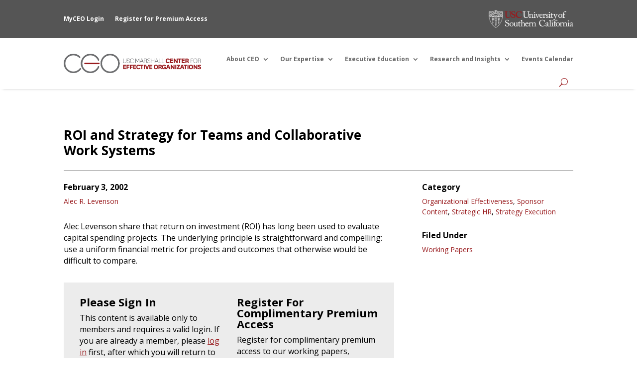

--- FILE ---
content_type: text/html; charset=UTF-8
request_url: https://ceo.usc.edu/2002/02/03/roi-and-strategy-for-teams-and-collaborative-work-systems/
body_size: 22489
content:
<!DOCTYPE html>
<html lang="en-US">
<head>
	<meta charset="UTF-8" />
<meta http-equiv="X-UA-Compatible" content="IE=edge">
	<link rel="pingback" href="https://ceo.usc.edu/xmlrpc.php" />

	<script type="text/javascript">
		document.documentElement.className = 'js';
	</script>
	
	<script>var et_site_url='https://ceo.usc.edu';var et_post_id='1194';function et_core_page_resource_fallback(a,b){"undefined"===typeof b&&(b=a.sheet.cssRules&&0===a.sheet.cssRules.length);b&&(a.onerror=null,a.onload=null,a.href?a.href=et_site_url+"/?et_core_page_resource="+a.id+et_post_id:a.src&&(a.src=et_site_url+"/?et_core_page_resource="+a.id+et_post_id))}
</script><script id="diviarea-loader">window.DiviPopupData=window.DiviAreaConfig={"zIndex":1000000,"animateSpeed":400,"triggerClassPrefix":"show-popup-","idAttrib":"data-popup","modalIndicatorClass":"is-modal","blockingIndicatorClass":"is-blocking","defaultShowCloseButton":true,"withCloseClass":"with-close","noCloseClass":"no-close","triggerCloseClass":"close","singletonClass":"single","darkModeClass":"dark","noShadowClass":"no-shadow","altCloseClass":"close-alt","popupSelector":".et_pb_section.popup","initializeOnEvent":"et_pb_after_init_modules","popupWrapperClass":"area-outer-wrap","fullHeightClass":"full-height","openPopupClass":"da-overlay-visible","overlayClass":"da-overlay","exitIndicatorClass":"on-exit","hoverTriggerClass":"on-hover","clickTriggerClass":"on-click","onExitDelay":2000,"notMobileClass":"not-mobile","notTabletClass":"not-tablet","notDesktopClass":"not-desktop","baseContext":"body","activePopupClass":"is-open","closeButtonClass":"da-close","withLoaderClass":"with-loader","debug":false,"ajaxUrl":"https:\/\/ceo.usc.edu\/wp-admin\/admin-ajax.php","sys":[]};var divimode_loader=function(){"use strict";!function(t){t.DiviArea=t.DiviPopup={loaded:!1};var n=t.DiviArea,i=n.Hooks={},o={};function r(t,n,i){var r,e,c;if("string"==typeof t)if(o[t]){if(n)if((r=o[t])&&i)for(c=r.length;c--;)(e=r[c]).callback===n&&e.context===i&&(r[c]=!1);else for(c=r.length;c--;)r[c].callback===n&&(r[c]=!1)}else o[t]=[]}function e(t,n,i,r){if("string"==typeof t){var e={callback:n,priority:i,context:r},c=o[t];c?(c.push(e),c=function(t){var n,i,o,r,e=t.length;for(r=1;r<e;r++)for(n=t[r],i=r;i>0;i--)(o=t[i-1]).priority>n.priority&&(t[i]=o,t[i-1]=n);return t}(c)):c=[e],o[t]=c}}function c(t,n,i){"string"==typeof n&&(n=[n]);var r,e,c=[];for(r=0;r<n.length;r++)Array.prototype.push.apply(c,o[n[r]]);for(e=0;e<c.length;e++){var a=void 0;c[e]&&"function"==typeof c[e].callback&&("filter"===t?void 0!==(a=c[e].callback.apply(c[e].context,i))&&(i[0]=a):c[e].callback.apply(c[e].context,i))}if("filter"===t)return i[0]}i.silent=function(){return i},n.removeFilter=i.removeFilter=function(t,n){r(t,n)},n.removeAction=i.removeAction=function(t,n){r(t,n)},n.applyFilters=i.applyFilters=function(t){for(var n=[],i=arguments.length-1;i-- >0;)n[i]=arguments[i+1];return c("filter",t,n)},n.doAction=i.doAction=function(t){for(var n=[],i=arguments.length-1;i-- >0;)n[i]=arguments[i+1];c("action",t,n)},n.addFilter=i.addFilter=function(n,i,o,r){e(n,i,parseInt(o||10,10),r||t)},n.addAction=i.addAction=function(n,i,o,r){e(n,i,parseInt(o||10,10),r||t)},n.addActionOnce=i.addActionOnce=function(n,i,o,c){e(n,i,parseInt(o||10,10),c||t),e(n,(function(){r(n,i)}),1+parseInt(o||10,10),c||t)}}(window);return{}}();
</script><meta name='robots' content='index, follow, max-image-preview:large, max-snippet:-1, max-video-preview:-1' />
<script>window._wca = window._wca || [];</script>

	<!-- This site is optimized with the Yoast SEO plugin v26.9 - https://yoast.com/product/yoast-seo-wordpress/ -->
	<title>ROI and Strategy for Teams and Collaborative Work Systems - USC Center for Effective Organizations</title>
<link data-rocket-preload as="style" href="https://fonts.googleapis.com/css?family=Open%20Sans%3A300%2C300italic%2Cregular%2Citalic%2C600%2C600italic%2C700%2C700italic%2C800%2C800italic&#038;subset=latin%2Clatin-ext&#038;display=swap" rel="preload">
<link href="https://fonts.googleapis.com/css?family=Open%20Sans%3A300%2C300italic%2Cregular%2Citalic%2C600%2C600italic%2C700%2C700italic%2C800%2C800italic&#038;subset=latin%2Clatin-ext&#038;display=swap" media="print" onload="this.media=&#039;all&#039;" rel="stylesheet">
<noscript data-wpr-hosted-gf-parameters=""><link rel="stylesheet" href="https://fonts.googleapis.com/css?family=Open%20Sans%3A300%2C300italic%2Cregular%2Citalic%2C600%2C600italic%2C700%2C700italic%2C800%2C800italic&#038;subset=latin%2Clatin-ext&#038;display=swap"></noscript>
	<link rel="canonical" href="https://ceo.usc.edu/2002/02/03/roi-and-strategy-for-teams-and-collaborative-work-systems/" />
	<meta property="og:locale" content="en_US" />
	<meta property="og:type" content="article" />
	<meta property="og:title" content="ROI and Strategy for Teams and Collaborative Work Systems - USC Center for Effective Organizations" />
	<meta property="og:description" content="Alec Levenson share that return on investment (ROI) has long been used to evaluate capital spending projects. The underlying principle is straightforward and compelling: use a uniform financial metric for projects and outcomes that otherwise would be difficult to compare." />
	<meta property="og:site_name" content="USC Center for Effective Organizations" />
	<meta property="article:published_time" content="2002-02-03T23:20:33+00:00" />
	<meta property="article:modified_time" content="2019-12-19T02:07:19+00:00" />
	<meta name="author" content="Gina Apruzzese" />
	<meta name="twitter:card" content="summary_large_image" />
	<meta name="twitter:creator" content="@CEOusc" />
	<meta name="twitter:site" content="@CEOusc" />
	<meta name="twitter:label1" content="Written by" />
	<meta name="twitter:data1" content="Gina Apruzzese" />
	<script type="application/ld+json" class="yoast-schema-graph">{"@context":"https://schema.org","@graph":[{"@type":"Article","@id":"https://ceo.usc.edu/2002/02/03/roi-and-strategy-for-teams-and-collaborative-work-systems/#article","isPartOf":{"@id":"https://ceo.usc.edu/2002/02/03/roi-and-strategy-for-teams-and-collaborative-work-systems/"},"author":{"name":"Gina Apruzzese","@id":"https://ceo.usc.edu/#/schema/person/49c8fe6569bf0451fa1d448a233fb4b3"},"headline":"ROI and Strategy for Teams and Collaborative Work Systems","datePublished":"2002-02-03T23:20:33+00:00","dateModified":"2019-12-19T02:07:19+00:00","mainEntityOfPage":{"@id":"https://ceo.usc.edu/2002/02/03/roi-and-strategy-for-teams-and-collaborative-work-systems/"},"wordCount":58,"publisher":{"@id":"https://ceo.usc.edu/#organization"},"articleSection":["Organizational Effectiveness","Sponsor Content","Strategic HR","Strategy Execution"],"inLanguage":"en-US"},{"@type":"WebPage","@id":"https://ceo.usc.edu/2002/02/03/roi-and-strategy-for-teams-and-collaborative-work-systems/","url":"https://ceo.usc.edu/2002/02/03/roi-and-strategy-for-teams-and-collaborative-work-systems/","name":"ROI and Strategy for Teams and Collaborative Work Systems - USC Center for Effective Organizations","isPartOf":{"@id":"https://ceo.usc.edu/#website"},"datePublished":"2002-02-03T23:20:33+00:00","dateModified":"2019-12-19T02:07:19+00:00","breadcrumb":{"@id":"https://ceo.usc.edu/2002/02/03/roi-and-strategy-for-teams-and-collaborative-work-systems/#breadcrumb"},"inLanguage":"en-US","potentialAction":[{"@type":"ReadAction","target":["https://ceo.usc.edu/2002/02/03/roi-and-strategy-for-teams-and-collaborative-work-systems/"]}]},{"@type":"BreadcrumbList","@id":"https://ceo.usc.edu/2002/02/03/roi-and-strategy-for-teams-and-collaborative-work-systems/#breadcrumb","itemListElement":[{"@type":"ListItem","position":1,"name":"Home","item":"https://ceo.usc.edu/"},{"@type":"ListItem","position":2,"name":"Research and Insights Archive","item":"https://ceo.usc.edu/archive/"},{"@type":"ListItem","position":3,"name":"ROI and Strategy for Teams and Collaborative Work Systems"}]},{"@type":"WebSite","@id":"https://ceo.usc.edu/#website","url":"https://ceo.usc.edu/","name":"USC Center for Effective Organizations","description":"Turning Complex Challenges into Competitive Advantages","publisher":{"@id":"https://ceo.usc.edu/#organization"},"potentialAction":[{"@type":"SearchAction","target":{"@type":"EntryPoint","urlTemplate":"https://ceo.usc.edu/?s={search_term_string}"},"query-input":{"@type":"PropertyValueSpecification","valueRequired":true,"valueName":"search_term_string"}}],"inLanguage":"en-US"},{"@type":"Organization","@id":"https://ceo.usc.edu/#organization","name":"USC Center for Effective Organizations","url":"https://ceo.usc.edu/","logo":{"@type":"ImageObject","inLanguage":"en-US","@id":"https://ceo.usc.edu/#/schema/logo/image/","url":"https://i0.wp.com/ceo.usc.edu/wp-content/uploads/2023/04/CEO-Square-Logo.jpg?fit=500%2C500&ssl=1","contentUrl":"https://i0.wp.com/ceo.usc.edu/wp-content/uploads/2023/04/CEO-Square-Logo.jpg?fit=500%2C500&ssl=1","width":500,"height":500,"caption":"USC Center for Effective Organizations"},"image":{"@id":"https://ceo.usc.edu/#/schema/logo/image/"},"sameAs":["https://x.com/CEOusc","https://www.linkedin.com/company/ceousc","https://www.youtube.com/channel/UCZ4JJQmwWLBPJkt5hv3iKtw"]},{"@type":"Person","@id":"https://ceo.usc.edu/#/schema/person/49c8fe6569bf0451fa1d448a233fb4b3","name":"Gina Apruzzese","image":{"@type":"ImageObject","inLanguage":"en-US","@id":"https://ceo.usc.edu/#/schema/person/image/","url":"https://secure.gravatar.com/avatar/2ea4ff52dd5d266a4b8ba18b74daef314bb0c9197d36e5208ab07b9fb535325a?s=96&d=mm&r=g","contentUrl":"https://secure.gravatar.com/avatar/2ea4ff52dd5d266a4b8ba18b74daef314bb0c9197d36e5208ab07b9fb535325a?s=96&d=mm&r=g","caption":"Gina Apruzzese"},"url":"https://ceo.usc.edu/author/apruzzesmarshall-usc-edu/"}]}</script>
	<!-- / Yoast SEO plugin. -->


<link rel='dns-prefetch' href='//stats.wp.com' />
<link rel='dns-prefetch' href='//www.googletagmanager.com' />
<link rel='dns-prefetch' href='//fonts.googleapis.com' />
<link href='https://fonts.gstatic.com' crossorigin rel='preconnect' />
<link rel='preconnect' href='//i0.wp.com' />
<link rel='preconnect' href='//c0.wp.com' />
<link rel="alternate" type="application/rss+xml" title="USC Center for Effective Organizations &raquo; Feed" href="https://ceo.usc.edu/feed/" />
<link rel="alternate" type="application/rss+xml" title="USC Center for Effective Organizations &raquo; Comments Feed" href="https://ceo.usc.edu/comments/feed/" />
<link rel="alternate" type="text/calendar" title="USC Center for Effective Organizations &raquo; iCal Feed" href="https://ceo.usc.edu/events/?ical=1" />
<link rel="alternate" type="application/rss+xml" title="USC Center for Effective Organizations &raquo; ROI and Strategy for Teams and Collaborative Work Systems Comments Feed" href="https://ceo.usc.edu/2002/02/03/roi-and-strategy-for-teams-and-collaborative-work-systems/feed/" />
<link rel="alternate" title="oEmbed (JSON)" type="application/json+oembed" href="https://ceo.usc.edu/wp-json/oembed/1.0/embed?url=https%3A%2F%2Fceo.usc.edu%2F2002%2F02%2F03%2Froi-and-strategy-for-teams-and-collaborative-work-systems%2F" />
<link rel="alternate" title="oEmbed (XML)" type="text/xml+oembed" href="https://ceo.usc.edu/wp-json/oembed/1.0/embed?url=https%3A%2F%2Fceo.usc.edu%2F2002%2F02%2F03%2Froi-and-strategy-for-teams-and-collaborative-work-systems%2F&#038;format=xml" />
<meta content="Divi v.4.9.11" name="generator"/><style id='wp-img-auto-sizes-contain-inline-css' type='text/css'>
img:is([sizes=auto i],[sizes^="auto," i]){contain-intrinsic-size:3000px 1500px}
/*# sourceURL=wp-img-auto-sizes-contain-inline-css */
</style>
<link rel='stylesheet' id='wc-blocks-integration-css' href='https://ceo.usc.edu/wp-content/plugins/woocommerce-subscriptions/vendor/woocommerce/subscriptions-core/build/index.css?ver=4.0.1' type='text/css' media='all' />
<style id='wp-emoji-styles-inline-css' type='text/css'>

	img.wp-smiley, img.emoji {
		display: inline !important;
		border: none !important;
		box-shadow: none !important;
		height: 1em !important;
		width: 1em !important;
		margin: 0 0.07em !important;
		vertical-align: -0.1em !important;
		background: none !important;
		padding: 0 !important;
	}
/*# sourceURL=wp-emoji-styles-inline-css */
</style>
<link rel='stylesheet' id='wp-block-library-css' href='https://c0.wp.com/c/6.9.1/wp-includes/css/dist/block-library/style.min.css' type='text/css' media='all' />

<style id='classic-theme-styles-inline-css' type='text/css'>
/*! This file is auto-generated */
.wp-block-button__link{color:#fff;background-color:#32373c;border-radius:9999px;box-shadow:none;text-decoration:none;padding:calc(.667em + 2px) calc(1.333em + 2px);font-size:1.125em}.wp-block-file__button{background:#32373c;color:#fff;text-decoration:none}
/*# sourceURL=/wp-includes/css/classic-themes.min.css */
</style>
<link rel='stylesheet' id='me-spr-block-styles-css' href='https://ceo.usc.edu/wp-content/plugins/simple-post-redirect/css/block-styles.min.css?ver=6.9.1' type='text/css' media='all' />
<style id='global-styles-inline-css' type='text/css'>
:root{--wp--preset--aspect-ratio--square: 1;--wp--preset--aspect-ratio--4-3: 4/3;--wp--preset--aspect-ratio--3-4: 3/4;--wp--preset--aspect-ratio--3-2: 3/2;--wp--preset--aspect-ratio--2-3: 2/3;--wp--preset--aspect-ratio--16-9: 16/9;--wp--preset--aspect-ratio--9-16: 9/16;--wp--preset--color--black: #000000;--wp--preset--color--cyan-bluish-gray: #abb8c3;--wp--preset--color--white: #ffffff;--wp--preset--color--pale-pink: #f78da7;--wp--preset--color--vivid-red: #cf2e2e;--wp--preset--color--luminous-vivid-orange: #ff6900;--wp--preset--color--luminous-vivid-amber: #fcb900;--wp--preset--color--light-green-cyan: #7bdcb5;--wp--preset--color--vivid-green-cyan: #00d084;--wp--preset--color--pale-cyan-blue: #8ed1fc;--wp--preset--color--vivid-cyan-blue: #0693e3;--wp--preset--color--vivid-purple: #9b51e0;--wp--preset--gradient--vivid-cyan-blue-to-vivid-purple: linear-gradient(135deg,rgb(6,147,227) 0%,rgb(155,81,224) 100%);--wp--preset--gradient--light-green-cyan-to-vivid-green-cyan: linear-gradient(135deg,rgb(122,220,180) 0%,rgb(0,208,130) 100%);--wp--preset--gradient--luminous-vivid-amber-to-luminous-vivid-orange: linear-gradient(135deg,rgb(252,185,0) 0%,rgb(255,105,0) 100%);--wp--preset--gradient--luminous-vivid-orange-to-vivid-red: linear-gradient(135deg,rgb(255,105,0) 0%,rgb(207,46,46) 100%);--wp--preset--gradient--very-light-gray-to-cyan-bluish-gray: linear-gradient(135deg,rgb(238,238,238) 0%,rgb(169,184,195) 100%);--wp--preset--gradient--cool-to-warm-spectrum: linear-gradient(135deg,rgb(74,234,220) 0%,rgb(151,120,209) 20%,rgb(207,42,186) 40%,rgb(238,44,130) 60%,rgb(251,105,98) 80%,rgb(254,248,76) 100%);--wp--preset--gradient--blush-light-purple: linear-gradient(135deg,rgb(255,206,236) 0%,rgb(152,150,240) 100%);--wp--preset--gradient--blush-bordeaux: linear-gradient(135deg,rgb(254,205,165) 0%,rgb(254,45,45) 50%,rgb(107,0,62) 100%);--wp--preset--gradient--luminous-dusk: linear-gradient(135deg,rgb(255,203,112) 0%,rgb(199,81,192) 50%,rgb(65,88,208) 100%);--wp--preset--gradient--pale-ocean: linear-gradient(135deg,rgb(255,245,203) 0%,rgb(182,227,212) 50%,rgb(51,167,181) 100%);--wp--preset--gradient--electric-grass: linear-gradient(135deg,rgb(202,248,128) 0%,rgb(113,206,126) 100%);--wp--preset--gradient--midnight: linear-gradient(135deg,rgb(2,3,129) 0%,rgb(40,116,252) 100%);--wp--preset--font-size--small: 13px;--wp--preset--font-size--medium: 20px;--wp--preset--font-size--large: 36px;--wp--preset--font-size--x-large: 42px;--wp--preset--spacing--20: 0.44rem;--wp--preset--spacing--30: 0.67rem;--wp--preset--spacing--40: 1rem;--wp--preset--spacing--50: 1.5rem;--wp--preset--spacing--60: 2.25rem;--wp--preset--spacing--70: 3.38rem;--wp--preset--spacing--80: 5.06rem;--wp--preset--shadow--natural: 6px 6px 9px rgba(0, 0, 0, 0.2);--wp--preset--shadow--deep: 12px 12px 50px rgba(0, 0, 0, 0.4);--wp--preset--shadow--sharp: 6px 6px 0px rgba(0, 0, 0, 0.2);--wp--preset--shadow--outlined: 6px 6px 0px -3px rgb(255, 255, 255), 6px 6px rgb(0, 0, 0);--wp--preset--shadow--crisp: 6px 6px 0px rgb(0, 0, 0);}:where(.is-layout-flex){gap: 0.5em;}:where(.is-layout-grid){gap: 0.5em;}body .is-layout-flex{display: flex;}.is-layout-flex{flex-wrap: wrap;align-items: center;}.is-layout-flex > :is(*, div){margin: 0;}body .is-layout-grid{display: grid;}.is-layout-grid > :is(*, div){margin: 0;}:where(.wp-block-columns.is-layout-flex){gap: 2em;}:where(.wp-block-columns.is-layout-grid){gap: 2em;}:where(.wp-block-post-template.is-layout-flex){gap: 1.25em;}:where(.wp-block-post-template.is-layout-grid){gap: 1.25em;}.has-black-color{color: var(--wp--preset--color--black) !important;}.has-cyan-bluish-gray-color{color: var(--wp--preset--color--cyan-bluish-gray) !important;}.has-white-color{color: var(--wp--preset--color--white) !important;}.has-pale-pink-color{color: var(--wp--preset--color--pale-pink) !important;}.has-vivid-red-color{color: var(--wp--preset--color--vivid-red) !important;}.has-luminous-vivid-orange-color{color: var(--wp--preset--color--luminous-vivid-orange) !important;}.has-luminous-vivid-amber-color{color: var(--wp--preset--color--luminous-vivid-amber) !important;}.has-light-green-cyan-color{color: var(--wp--preset--color--light-green-cyan) !important;}.has-vivid-green-cyan-color{color: var(--wp--preset--color--vivid-green-cyan) !important;}.has-pale-cyan-blue-color{color: var(--wp--preset--color--pale-cyan-blue) !important;}.has-vivid-cyan-blue-color{color: var(--wp--preset--color--vivid-cyan-blue) !important;}.has-vivid-purple-color{color: var(--wp--preset--color--vivid-purple) !important;}.has-black-background-color{background-color: var(--wp--preset--color--black) !important;}.has-cyan-bluish-gray-background-color{background-color: var(--wp--preset--color--cyan-bluish-gray) !important;}.has-white-background-color{background-color: var(--wp--preset--color--white) !important;}.has-pale-pink-background-color{background-color: var(--wp--preset--color--pale-pink) !important;}.has-vivid-red-background-color{background-color: var(--wp--preset--color--vivid-red) !important;}.has-luminous-vivid-orange-background-color{background-color: var(--wp--preset--color--luminous-vivid-orange) !important;}.has-luminous-vivid-amber-background-color{background-color: var(--wp--preset--color--luminous-vivid-amber) !important;}.has-light-green-cyan-background-color{background-color: var(--wp--preset--color--light-green-cyan) !important;}.has-vivid-green-cyan-background-color{background-color: var(--wp--preset--color--vivid-green-cyan) !important;}.has-pale-cyan-blue-background-color{background-color: var(--wp--preset--color--pale-cyan-blue) !important;}.has-vivid-cyan-blue-background-color{background-color: var(--wp--preset--color--vivid-cyan-blue) !important;}.has-vivid-purple-background-color{background-color: var(--wp--preset--color--vivid-purple) !important;}.has-black-border-color{border-color: var(--wp--preset--color--black) !important;}.has-cyan-bluish-gray-border-color{border-color: var(--wp--preset--color--cyan-bluish-gray) !important;}.has-white-border-color{border-color: var(--wp--preset--color--white) !important;}.has-pale-pink-border-color{border-color: var(--wp--preset--color--pale-pink) !important;}.has-vivid-red-border-color{border-color: var(--wp--preset--color--vivid-red) !important;}.has-luminous-vivid-orange-border-color{border-color: var(--wp--preset--color--luminous-vivid-orange) !important;}.has-luminous-vivid-amber-border-color{border-color: var(--wp--preset--color--luminous-vivid-amber) !important;}.has-light-green-cyan-border-color{border-color: var(--wp--preset--color--light-green-cyan) !important;}.has-vivid-green-cyan-border-color{border-color: var(--wp--preset--color--vivid-green-cyan) !important;}.has-pale-cyan-blue-border-color{border-color: var(--wp--preset--color--pale-cyan-blue) !important;}.has-vivid-cyan-blue-border-color{border-color: var(--wp--preset--color--vivid-cyan-blue) !important;}.has-vivid-purple-border-color{border-color: var(--wp--preset--color--vivid-purple) !important;}.has-vivid-cyan-blue-to-vivid-purple-gradient-background{background: var(--wp--preset--gradient--vivid-cyan-blue-to-vivid-purple) !important;}.has-light-green-cyan-to-vivid-green-cyan-gradient-background{background: var(--wp--preset--gradient--light-green-cyan-to-vivid-green-cyan) !important;}.has-luminous-vivid-amber-to-luminous-vivid-orange-gradient-background{background: var(--wp--preset--gradient--luminous-vivid-amber-to-luminous-vivid-orange) !important;}.has-luminous-vivid-orange-to-vivid-red-gradient-background{background: var(--wp--preset--gradient--luminous-vivid-orange-to-vivid-red) !important;}.has-very-light-gray-to-cyan-bluish-gray-gradient-background{background: var(--wp--preset--gradient--very-light-gray-to-cyan-bluish-gray) !important;}.has-cool-to-warm-spectrum-gradient-background{background: var(--wp--preset--gradient--cool-to-warm-spectrum) !important;}.has-blush-light-purple-gradient-background{background: var(--wp--preset--gradient--blush-light-purple) !important;}.has-blush-bordeaux-gradient-background{background: var(--wp--preset--gradient--blush-bordeaux) !important;}.has-luminous-dusk-gradient-background{background: var(--wp--preset--gradient--luminous-dusk) !important;}.has-pale-ocean-gradient-background{background: var(--wp--preset--gradient--pale-ocean) !important;}.has-electric-grass-gradient-background{background: var(--wp--preset--gradient--electric-grass) !important;}.has-midnight-gradient-background{background: var(--wp--preset--gradient--midnight) !important;}.has-small-font-size{font-size: var(--wp--preset--font-size--small) !important;}.has-medium-font-size{font-size: var(--wp--preset--font-size--medium) !important;}.has-large-font-size{font-size: var(--wp--preset--font-size--large) !important;}.has-x-large-font-size{font-size: var(--wp--preset--font-size--x-large) !important;}
/*# sourceURL=global-styles-inline-css */
</style>

<link rel='stylesheet' id='swipe-style-css' href='https://ceo.usc.edu/wp-content/plugins/dg-divi-carousel//styles/swiper.min.css?ver=6.9.1' type='text/css' media='all' />
<link rel='stylesheet' id='woocommerce-layout-css' href='https://c0.wp.com/p/woocommerce/10.4.3/assets/css/woocommerce-layout.css' type='text/css' media='all' />
<style id='woocommerce-layout-inline-css' type='text/css'>

	.infinite-scroll .woocommerce-pagination {
		display: none;
	}
/*# sourceURL=woocommerce-layout-inline-css */
</style>
<link rel='stylesheet' id='woocommerce-smallscreen-css' href='https://c0.wp.com/p/woocommerce/10.4.3/assets/css/woocommerce-smallscreen.css' type='text/css' media='only screen and (max-width: 768px)' />
<link rel='stylesheet' id='woocommerce-general-css' href='https://c0.wp.com/p/woocommerce/10.4.3/assets/css/woocommerce.css' type='text/css' media='all' />
<style id='woocommerce-inline-inline-css' type='text/css'>
.woocommerce form .form-row .required { visibility: visible; }
/*# sourceURL=woocommerce-inline-inline-css */
</style>
<link rel='stylesheet' id='ppress-frontend-css' href='https://ceo.usc.edu/wp-content/plugins/wp-user-avatar/assets/css/frontend.min.css?ver=4.16.9' type='text/css' media='all' />
<link rel='stylesheet' id='ppress-flatpickr-css' href='https://ceo.usc.edu/wp-content/plugins/wp-user-avatar/assets/flatpickr/flatpickr.min.css?ver=4.16.9' type='text/css' media='all' />
<link rel='stylesheet' id='ppress-select2-css' href='https://ceo.usc.edu/wp-content/plugins/wp-user-avatar/assets/select2/select2.min.css?ver=6.9.1' type='text/css' media='all' />
<link rel='stylesheet' id='hide-admin-bar-based-on-user-roles-css' href='https://ceo.usc.edu/wp-content/plugins/hide-admin-bar-based-on-user-roles/public/css/hide-admin-bar-based-on-user-roles-public.css?ver=7.0.3' type='text/css' media='all' />
<link rel='stylesheet' id='css-divi-area-css' href='https://ceo.usc.edu/wp-content/plugins/popups-for-divi/styles/front.min.css?ver=3.2.3' type='text/css' media='all' />
<style id='css-divi-area-inline-css' type='text/css'>
.et_pb_section.popup{display:none}
/*# sourceURL=css-divi-area-inline-css */
</style>
<link rel='stylesheet' id='css-divi-area-popuphidden-css' href='https://ceo.usc.edu/wp-content/plugins/popups-for-divi/styles/front-popuphidden.min.css?ver=3.2.3' type='text/css' media='all' />
<link rel='stylesheet' id='search-filter-plugin-styles-css' href='https://ceo.usc.edu/wp-content/plugins/search-filter-pro/public/assets/css/search-filter.min.css?ver=2.5.0' type='text/css' media='all' />
<link rel='stylesheet' id='wc-memberships-frontend-css' href='https://ceo.usc.edu/wp-content/plugins/woocommerce-memberships/assets/css/frontend/wc-memberships-frontend.min.css?ver=1.22.9' type='text/css' media='all' />
<link rel='stylesheet' id='divi-style-css' href='https://ceo.usc.edu/wp-content/themes/Divi/style.css?ver=4.9.11' type='text/css' media='all' />
<link rel='stylesheet' id='divi-carousel-styles-css' href='https://ceo.usc.edu/wp-content/plugins/dg-divi-carousel/styles/style.min.css?ver=1.0.0' type='text/css' media='all' />
<link rel='stylesheet' id='divi-ajax-filter-styles-css' href='https://ceo.usc.edu/wp-content/plugins/divi-machine/includes/modules/divi-ajax-filter/divi/divi-4/styles/style.min.css?ver=6.3.16' type='text/css' media='all' />
<link rel='stylesheet' id='divi-machine-styles-css' href='https://ceo.usc.edu/wp-content/plugins/divi-machine/styles/style.min.css?ver=6.3.16' type='text/css' media='all' />

<link rel='stylesheet' id='dmach-carousel-css-css' href='https://ceo.usc.edu/wp-content/plugins/divi-machine/css/carousel.min.css?ver=6.3.16' type='text/css' media='all' />
<script type="text/javascript" src="https://c0.wp.com/c/6.9.1/wp-includes/js/jquery/jquery.min.js" id="jquery-core-js" data-rocket-defer defer></script>
<script data-minify="1" type="text/javascript" src="https://ceo.usc.edu/wp-content/cache/min/1/c/6.9.1/wp-includes/js/jquery/jquery-migrate.min.js?ver=1770143621" id="jquery-migrate-js" data-rocket-defer defer></script>
<script data-minify="1" type="text/javascript" src="https://ceo.usc.edu/wp-content/cache/min/1/p/woocommerce/10.4.3/assets/js/jquery-blockui/jquery.blockUI.min.js?ver=1767978943" id="wc-jquery-blockui-js" defer="defer" data-wp-strategy="defer"></script>
<script type="text/javascript" id="wc-add-to-cart-js-extra">
/* <![CDATA[ */
var wc_add_to_cart_params = {"ajax_url":"/wp-admin/admin-ajax.php","wc_ajax_url":"/?wc-ajax=%%endpoint%%","i18n_view_cart":"View cart","cart_url":"https://ceo.usc.edu/cart/","is_cart":"","cart_redirect_after_add":"no"};
//# sourceURL=wc-add-to-cart-js-extra
/* ]]> */
</script>
<script data-minify="1" type="text/javascript" src="https://ceo.usc.edu/wp-content/cache/min/1/p/woocommerce/10.4.3/assets/js/frontend/add-to-cart.min.js?ver=1767978943" id="wc-add-to-cart-js" defer="defer" data-wp-strategy="defer"></script>
<script data-minify="1" type="text/javascript" src="https://ceo.usc.edu/wp-content/cache/min/1/p/woocommerce/10.4.3/assets/js/js-cookie/js.cookie.min.js?ver=1767978943" id="wc-js-cookie-js" defer="defer" data-wp-strategy="defer"></script>
<script type="text/javascript" id="woocommerce-js-extra">
/* <![CDATA[ */
var woocommerce_params = {"ajax_url":"/wp-admin/admin-ajax.php","wc_ajax_url":"/?wc-ajax=%%endpoint%%","i18n_password_show":"Show password","i18n_password_hide":"Hide password"};
//# sourceURL=woocommerce-js-extra
/* ]]> */
</script>
<script data-minify="1" type="text/javascript" src="https://ceo.usc.edu/wp-content/cache/min/1/p/woocommerce/10.4.3/assets/js/frontend/woocommerce.min.js?ver=1767978943" id="woocommerce-js" defer="defer" data-wp-strategy="defer"></script>
<script type="text/javascript" src="https://ceo.usc.edu/wp-content/plugins/wp-user-avatar/assets/flatpickr/flatpickr.min.js?ver=4.16.9" id="ppress-flatpickr-js" data-rocket-defer defer></script>
<script type="text/javascript" src="https://ceo.usc.edu/wp-content/plugins/wp-user-avatar/assets/select2/select2.min.js?ver=4.16.9" id="ppress-select2-js" data-rocket-defer defer></script>
<script data-minify="1" type="text/javascript" src="https://ceo.usc.edu/wp-content/cache/min/1/wp-content/plugins/hide-admin-bar-based-on-user-roles/public/js/hide-admin-bar-based-on-user-roles-public.js?ver=1767978943" id="hide-admin-bar-based-on-user-roles-js" data-rocket-defer defer></script>
<script type="text/javascript" src="https://ceo.usc.edu/wp-content/plugins/popups-for-divi/scripts/ie-compat.min.js?ver=3.2.3" id="dap-ie-js" data-rocket-defer defer></script>
<script type="text/javascript" id="search-filter-plugin-build-js-extra">
/* <![CDATA[ */
var SF_LDATA = {"ajax_url":"https://ceo.usc.edu/wp-admin/admin-ajax.php","home_url":"https://ceo.usc.edu/"};
//# sourceURL=search-filter-plugin-build-js-extra
/* ]]> */
</script>
<script type="text/javascript" src="https://ceo.usc.edu/wp-content/plugins/search-filter-pro/public/assets/js/search-filter-build.min.js?ver=2.5.0" id="search-filter-plugin-build-js" data-rocket-defer defer></script>
<script type="text/javascript" src="https://ceo.usc.edu/wp-content/plugins/search-filter-pro/public/assets/js/chosen.jquery.min.js?ver=2.5.0" id="search-filter-plugin-chosen-js" data-rocket-defer defer></script>
<script type="text/javascript" src="https://stats.wp.com/s-202606.js" id="woocommerce-analytics-js" defer="defer" data-wp-strategy="defer"></script>

<!-- Google tag (gtag.js) snippet added by Site Kit -->
<!-- Google Analytics snippet added by Site Kit -->
<script type="text/javascript" src="https://www.googletagmanager.com/gtag/js?id=GT-5NRB5VX" id="google_gtagjs-js" async></script>
<script type="text/javascript" id="google_gtagjs-js-after">
/* <![CDATA[ */
window.dataLayer = window.dataLayer || [];function gtag(){dataLayer.push(arguments);}
gtag("set","linker",{"domains":["ceo.usc.edu"]});
gtag("js", new Date());
gtag("set", "developer_id.dZTNiMT", true);
gtag("config", "GT-5NRB5VX");
//# sourceURL=google_gtagjs-js-after
/* ]]> */
</script>
<link rel="https://api.w.org/" href="https://ceo.usc.edu/wp-json/" /><link rel="alternate" title="JSON" type="application/json" href="https://ceo.usc.edu/wp-json/wp/v2/posts/1194" /><link rel="EditURI" type="application/rsd+xml" title="RSD" href="https://ceo.usc.edu/xmlrpc.php?rsd" />
<meta name="generator" content="WordPress 6.9.1" />
<meta name="generator" content="WooCommerce 10.4.3" />
<link rel='shortlink' href='https://ceo.usc.edu/?p=1194' />
 
<script>window.addEventListener('DOMContentLoaded', function() { 
jQuery(document).ready(function(i){const c=window.navigator.userAgent;function t(c){i(".et_pb_de_mach_archive_loop").each(function(t,s){var e,n,o,d=i(this).find(".dmach-grid-item"),h=(e=i(".dmach-grid-sizes"),n=c,o=void 0,i(e.attr("class").split(" ")).each(function(){this.indexOf(n)>-1&&(o=this)}),o).replace(c,""),a=1,r=1;i(d).each(function(i,c){a++});var l=Math.ceil(a/h),m=l*h;i(d).each(function(c,t){var s=(r-1)%h+1,e=Math.ceil(r*l/m);i(this).closest(".grid-posts").find(".dmach-grid-item:nth-child("+r+")").css("-ms-grid-row",""+e),i(this).closest(".grid-posts").find(".dmach-grid-item:nth-child("+r+")").css("-ms-grid-column",""+s),r++})})}/MSIE|Trident/.test(c)&&i(window).on("resize",function(){i(window).width()>=981?(col_size="col-desk-",t(col_size)):(col_size="col-mob-",t(col_size))})}); 
});</script> 
 
 
<style> 
.col-desk-1>:not(.no-results-layout){display:-ms-grid;-ms-grid-columns:1fr}.col-desk-2>:not(.no-results-layout){display:-ms-grid;-ms-grid-columns:1fr 1fr}.col-desk-3>:not(.no-results-layout){display:-ms-grid;-ms-grid-columns:1fr 1fr 1fr}.col-desk-4>:not(.no-results-layout){display:-ms-grid;-ms-grid-columns:1fr 1fr 1fr 1fr}.col-desk-5>:not(.no-results-layout){display:-ms-grid;-ms-grid-columns:1fr 1fr 1fr 1fr 1fr}.col-desk-6>:not(.no-results-layout){display:-ms-grid;-ms-grid-columns:1fr 1fr 1fr 1fr 1fr 1fr}@media(max-width:980px){body .col-mob-1>:not(.no-results-layout){display:-ms-grid;-ms-grid-columns:1fr}body .col-mob-2>:not(.no-results-layout){display:-ms-grid;-ms-grid-columns:1fr 1fr}}@media screen and (-ms-high-contrast:active),(-ms-high-contrast:none){.et_pb_gutters4 .dmach-grid-sizes>:not(.no-results-layout)>div{margin-left:8%!important;margin-right:8%!important}.et_pb_gutters3 .dmach-grid-sizes>:not(.no-results-layout)>div{margin-left:5.5%!important;margin-right:5.5%!important}.et_pb_gutters2 .dmach-grid-sizes>:not(.no-results-layout)>div{margin-left:3%!important;margin-right:3%!important}.et_pb_gutters1 .dmach-grid-sizes>:not(.no-results-layout)>div{margin-left:0!important;margin-right:0!important}} 
</style> 
 
<meta name="generator" content="Site Kit by Google 1.171.0" /><meta name="tec-api-version" content="v1"><meta name="tec-api-origin" content="https://ceo.usc.edu"><link rel="alternate" href="https://ceo.usc.edu/wp-json/tribe/events/v1/" />	<style>img#wpstats{display:none}</style>
		<meta name="viewport" content="width=device-width, initial-scale=1.0, maximum-scale=1.0, user-scalable=0" /><link rel="preload" href="https://ceo.usc.edu/wp-content/themes/Divi/core/admin/fonts/modules.ttf" as="font" crossorigin="anonymous">	<noscript><style>.woocommerce-product-gallery{ opacity: 1 !important; }</style></noscript>
	
<!-- Google Tag Manager snippet added by Site Kit -->
<script type="text/javascript">
/* <![CDATA[ */

			( function( w, d, s, l, i ) {
				w[l] = w[l] || [];
				w[l].push( {'gtm.start': new Date().getTime(), event: 'gtm.js'} );
				var f = d.getElementsByTagName( s )[0],
					j = d.createElement( s ), dl = l != 'dataLayer' ? '&l=' + l : '';
				j.async = true;
				j.src = 'https://www.googletagmanager.com/gtm.js?id=' + i + dl;
				f.parentNode.insertBefore( j, f );
			} )( window, document, 'script', 'dataLayer', 'GTM-MBQMCXKZ' );
			
/* ]]> */
</script>

<!-- End Google Tag Manager snippet added by Site Kit -->
<link rel="icon" href="https://i0.wp.com/ceo.usc.edu/wp-content/uploads/2020/01/cropped-usc-favicon.png?fit=32%2C32&#038;ssl=1" sizes="32x32" />
<link rel="icon" href="https://i0.wp.com/ceo.usc.edu/wp-content/uploads/2020/01/cropped-usc-favicon.png?fit=192%2C192&#038;ssl=1" sizes="192x192" />
<link rel="apple-touch-icon" href="https://i0.wp.com/ceo.usc.edu/wp-content/uploads/2020/01/cropped-usc-favicon.png?fit=180%2C180&#038;ssl=1" />
<meta name="msapplication-TileImage" content="https://i0.wp.com/ceo.usc.edu/wp-content/uploads/2020/01/cropped-usc-favicon.png?fit=270%2C270&#038;ssl=1" />
<link rel="stylesheet" id="et-divi-customizer-global-cached-inline-styles" href="https://ceo.usc.edu/wp-content/et-cache/global/et-divi-customizer-global-17700156032174.min.css" onerror="et_core_page_resource_fallback(this, true)" onload="et_core_page_resource_fallback(this)" /><noscript><style id="rocket-lazyload-nojs-css">.rll-youtube-player, [data-lazy-src]{display:none !important;}</style></noscript><link rel='stylesheet' id='wc-stripe-blocks-checkout-style-css' href='https://ceo.usc.edu/wp-content/plugins/woocommerce-gateway-stripe/build/upe-blocks.css?ver=5149cca93b0373758856' type='text/css' media='all' />
<link rel='stylesheet' id='wc-blocks-style-css' href='https://c0.wp.com/p/woocommerce/10.4.3/assets/client/blocks/wc-blocks.css' type='text/css' media='all' />

<meta name="generator" content="WP Rocket 3.20.2" data-wpr-features="wpr_defer_js wpr_minify_js wpr_lazyload_images wpr_lazyload_iframes wpr_preload_links wpr_desktop" /></head>
<body class="wp-singular post-template-default single single-post postid-1194 single-format-standard wp-theme-Divi theme-Divi et-tb-has-template et-tb-has-header et-tb-has-body et-tb-has-footer woocommerce-no-js tribe-no-js membership-content access-restricted et_pb_button_helper_class et_cover_background et_pb_gutter osx et_pb_gutters3 et_divi_theme et-db et_minified_css">
	<div data-rocket-location-hash="775329b08c0e284f257a34d6fe14bc45" id="page-container">
<div data-rocket-location-hash="551e81ab591dddf54ca9a5b9d4e36f2d" id="et-boc" class="et-boc">
			
		<header data-rocket-location-hash="e6ba0062023f23c616be51f0c64c6c37" class="et-l et-l--header">
			<div class="et_builder_inner_content et_pb_gutters3">
		<div class="et_pb_section et_pb_section_0_tb_header et_pb_with_background et_section_regular" >
				
				
				
				
					<div class="et_pb_row et_pb_row_0_tb_header et_pb_row--with-menu">
				<div class="et_pb_column et_pb_column_4_4 et_pb_column_0_tb_header  et_pb_css_mix_blend_mode_passthrough et-last-child et_pb_column--with-menu">
				
				
				<div class="et_pb_module et_pb_menu et_pb_menu_0_tb_header tools-menu et_pb_bg_layout_dark  et_pb_text_align_left et_dropdown_animation_fade et_pb_menu--with-logo et_pb_menu--style-left_aligned">
					
					
					<div class="et_pb_menu_inner_container clearfix">
						<div class="et_pb_menu__logo-wrap">
			  <div class="et_pb_menu__logo">
				<img fetchpriority="high" decoding="async" width="824" height="178" src="data:image/svg+xml,%3Csvg%20xmlns='http://www.w3.org/2000/svg'%20viewBox='0%200%20824%20178'%3E%3C/svg%3E" alt="" data-lazy-srcset="https://i0.wp.com/ceo.usc.edu/wp-content/uploads/2019/12/PrimShield-Word_SmallUse_CardOnBlack.png?w=824&ssl=1 824w, https://i0.wp.com/ceo.usc.edu/wp-content/uploads/2019/12/PrimShield-Word_SmallUse_CardOnBlack.png?resize=300%2C65&ssl=1 300w, https://i0.wp.com/ceo.usc.edu/wp-content/uploads/2019/12/PrimShield-Word_SmallUse_CardOnBlack.png?resize=768%2C166&ssl=1 768w, https://i0.wp.com/ceo.usc.edu/wp-content/uploads/2019/12/PrimShield-Word_SmallUse_CardOnBlack.png?resize=480%2C104&ssl=1 480w, https://i0.wp.com/ceo.usc.edu/wp-content/uploads/2019/12/PrimShield-Word_SmallUse_CardOnBlack.png?resize=600%2C130&ssl=1 600w" data-lazy-sizes="(max-width: 824px) 100vw, 824px" class="wp-image-61321" data-et-multi-view="{&quot;schema&quot;:{&quot;attrs&quot;:{&quot;desktop&quot;:{&quot;src&quot;:&quot;https:\/\/ceo.usc.edu\/wp-content\/uploads\/2019\/12\/PrimShield-Word_SmallUse_CardOnBlack.png&quot;,&quot;alt&quot;:&quot;&quot;,&quot;class&quot;:&quot;wp-image-61321&quot;,&quot;srcset&quot;:&quot;https:\/\/i0.wp.com\/ceo.usc.edu\/wp-content\/uploads\/2019\/12\/PrimShield-Word_SmallUse_CardOnBlack.png?w=824&amp;ssl=1 824w, https:\/\/i0.wp.com\/ceo.usc.edu\/wp-content\/uploads\/2019\/12\/PrimShield-Word_SmallUse_CardOnBlack.png?resize=300%2C65&amp;ssl=1 300w, https:\/\/i0.wp.com\/ceo.usc.edu\/wp-content\/uploads\/2019\/12\/PrimShield-Word_SmallUse_CardOnBlack.png?resize=768%2C166&amp;ssl=1 768w, https:\/\/i0.wp.com\/ceo.usc.edu\/wp-content\/uploads\/2019\/12\/PrimShield-Word_SmallUse_CardOnBlack.png?resize=480%2C104&amp;ssl=1 480w, https:\/\/i0.wp.com\/ceo.usc.edu\/wp-content\/uploads\/2019\/12\/PrimShield-Word_SmallUse_CardOnBlack.png?resize=600%2C130&amp;ssl=1 600w&quot;,&quot;sizes&quot;:&quot;(max-width: 824px) 100vw, 824px&quot;},&quot;tablet&quot;:{&quot;src&quot;:&quot;&quot;},&quot;phone&quot;:{&quot;src&quot;:&quot;https:\/\/ceo.usc.edu\/wp-content\/uploads\/2020\/01\/PrimShield-Mono_SmallUse_CardOnBlack.png&quot;,&quot;srcset&quot;:&quot;https:\/\/i0.wp.com\/ceo.usc.edu\/wp-content\/uploads\/2020\/01\/PrimShield-Mono_SmallUse_CardOnBlack.png?w=563&amp;ssl=1 563w, https:\/\/i0.wp.com\/ceo.usc.edu\/wp-content\/uploads\/2020\/01\/PrimShield-Mono_SmallUse_CardOnBlack.png?resize=300%2C98&amp;ssl=1 300w, https:\/\/i0.wp.com\/ceo.usc.edu\/wp-content\/uploads\/2020\/01\/PrimShield-Mono_SmallUse_CardOnBlack.png?resize=480%2C156&amp;ssl=1 480w&quot;,&quot;sizes&quot;:&quot;(max-width: 563px) 100vw, 563px&quot;}}},&quot;slug&quot;:&quot;et_pb_menu&quot;,&quot;hover_selector&quot;:&quot;.et_pb_menu_0_tb_header .et_pb_menu__logo-wrap .et_pb_menu__logo img&quot;}" data-lazy-src="https://ceo.usc.edu/wp-content/uploads/2019/12/PrimShield-Word_SmallUse_CardOnBlack.png" /><noscript><img fetchpriority="high" decoding="async" width="824" height="178" src="https://ceo.usc.edu/wp-content/uploads/2019/12/PrimShield-Word_SmallUse_CardOnBlack.png" alt="" srcset="https://i0.wp.com/ceo.usc.edu/wp-content/uploads/2019/12/PrimShield-Word_SmallUse_CardOnBlack.png?w=824&ssl=1 824w, https://i0.wp.com/ceo.usc.edu/wp-content/uploads/2019/12/PrimShield-Word_SmallUse_CardOnBlack.png?resize=300%2C65&ssl=1 300w, https://i0.wp.com/ceo.usc.edu/wp-content/uploads/2019/12/PrimShield-Word_SmallUse_CardOnBlack.png?resize=768%2C166&ssl=1 768w, https://i0.wp.com/ceo.usc.edu/wp-content/uploads/2019/12/PrimShield-Word_SmallUse_CardOnBlack.png?resize=480%2C104&ssl=1 480w, https://i0.wp.com/ceo.usc.edu/wp-content/uploads/2019/12/PrimShield-Word_SmallUse_CardOnBlack.png?resize=600%2C130&ssl=1 600w" sizes="(max-width: 824px) 100vw, 824px" class="wp-image-61321" data-et-multi-view="{&quot;schema&quot;:{&quot;attrs&quot;:{&quot;desktop&quot;:{&quot;src&quot;:&quot;https:\/\/ceo.usc.edu\/wp-content\/uploads\/2019\/12\/PrimShield-Word_SmallUse_CardOnBlack.png&quot;,&quot;alt&quot;:&quot;&quot;,&quot;class&quot;:&quot;wp-image-61321&quot;,&quot;srcset&quot;:&quot;https:\/\/i0.wp.com\/ceo.usc.edu\/wp-content\/uploads\/2019\/12\/PrimShield-Word_SmallUse_CardOnBlack.png?w=824&amp;ssl=1 824w, https:\/\/i0.wp.com\/ceo.usc.edu\/wp-content\/uploads\/2019\/12\/PrimShield-Word_SmallUse_CardOnBlack.png?resize=300%2C65&amp;ssl=1 300w, https:\/\/i0.wp.com\/ceo.usc.edu\/wp-content\/uploads\/2019\/12\/PrimShield-Word_SmallUse_CardOnBlack.png?resize=768%2C166&amp;ssl=1 768w, https:\/\/i0.wp.com\/ceo.usc.edu\/wp-content\/uploads\/2019\/12\/PrimShield-Word_SmallUse_CardOnBlack.png?resize=480%2C104&amp;ssl=1 480w, https:\/\/i0.wp.com\/ceo.usc.edu\/wp-content\/uploads\/2019\/12\/PrimShield-Word_SmallUse_CardOnBlack.png?resize=600%2C130&amp;ssl=1 600w&quot;,&quot;sizes&quot;:&quot;(max-width: 824px) 100vw, 824px&quot;},&quot;tablet&quot;:{&quot;src&quot;:&quot;&quot;},&quot;phone&quot;:{&quot;src&quot;:&quot;https:\/\/ceo.usc.edu\/wp-content\/uploads\/2020\/01\/PrimShield-Mono_SmallUse_CardOnBlack.png&quot;,&quot;srcset&quot;:&quot;https:\/\/i0.wp.com\/ceo.usc.edu\/wp-content\/uploads\/2020\/01\/PrimShield-Mono_SmallUse_CardOnBlack.png?w=563&amp;ssl=1 563w, https:\/\/i0.wp.com\/ceo.usc.edu\/wp-content\/uploads\/2020\/01\/PrimShield-Mono_SmallUse_CardOnBlack.png?resize=300%2C98&amp;ssl=1 300w, https:\/\/i0.wp.com\/ceo.usc.edu\/wp-content\/uploads\/2020\/01\/PrimShield-Mono_SmallUse_CardOnBlack.png?resize=480%2C156&amp;ssl=1 480w&quot;,&quot;sizes&quot;:&quot;(max-width: 563px) 100vw, 563px&quot;}}},&quot;slug&quot;:&quot;et_pb_menu&quot;,&quot;hover_selector&quot;:&quot;.et_pb_menu_0_tb_header .et_pb_menu__logo-wrap .et_pb_menu__logo img&quot;}" /></noscript>
			  </div>
			</div>
						<div class="et_pb_menu__wrap">
							<div class="et_pb_menu__menu">
								<nav class="et-menu-nav"><ul id="menu-secondary-menu-restore" class="et-menu nav"><li class="nmr-logged-out et_pb_menu_page_id-8 menu-item menu-item-type-post_type menu-item-object-page menu-item-63354"><a href="https://ceo.usc.edu/account/">MyCEO Login</a></li>
<li class="nmr-logged-out et_pb_menu_page_id-53404 menu-item menu-item-type-post_type menu-item-object-page menu-item-63355"><a href="https://ceo.usc.edu/register/">Register for Premium Access</a></li>
</ul></nav>
							</div>
							
							
							<div class="et_mobile_nav_menu">
				<div class="mobile_nav closed">
					<span class="mobile_menu_bar"></span>
				</div>
			</div>
						</div>
						
					</div>
				</div>
			</div> <!-- .et_pb_column -->
				
				
			</div> <!-- .et_pb_row -->
				
				
			</div> <!-- .et_pb_section --><div class="et_pb_section et_pb_section_1_tb_header et_section_regular" >
				
				
				
				
					<div class="et_pb_row et_pb_row_1_tb_header et_pb_row--with-menu">
				<div class="et_pb_column et_pb_column_4_4 et_pb_column_1_tb_header  et_pb_css_mix_blend_mode_passthrough et-last-child et_pb_column--with-menu">
				
				
				<div class="et_pb_module et_pb_menu et_pb_menu_1_tb_header et_pb_bg_layout_light  et_pb_text_align_right et_dropdown_animation_fade et_pb_menu--with-logo et_pb_menu--style-left_aligned">
					
					
					<div class="et_pb_menu_inner_container clearfix">
						<div class="et_pb_menu__logo-wrap">
			  <div class="et_pb_menu__logo">
				<a href="/" ><img decoding="async" width="2182" height="307" src="data:image/svg+xml,%3Csvg%20xmlns='http://www.w3.org/2000/svg'%20viewBox='0%200%202182%20307'%3E%3C/svg%3E" alt="" data-lazy-srcset="https://i0.wp.com/ceo.usc.edu/wp-content/uploads/2019/03/CEO_Logo_Horiz_POS_RGB.png?w=2182&ssl=1 2182w, https://i0.wp.com/ceo.usc.edu/wp-content/uploads/2019/03/CEO_Logo_Horiz_POS_RGB.png?resize=300%2C42&ssl=1 300w, https://i0.wp.com/ceo.usc.edu/wp-content/uploads/2019/03/CEO_Logo_Horiz_POS_RGB.png?resize=768%2C108&ssl=1 768w, https://i0.wp.com/ceo.usc.edu/wp-content/uploads/2019/03/CEO_Logo_Horiz_POS_RGB.png?resize=1024%2C144&ssl=1 1024w, https://i0.wp.com/ceo.usc.edu/wp-content/uploads/2019/03/CEO_Logo_Horiz_POS_RGB.png?resize=1080%2C152&ssl=1 1080w, https://i0.wp.com/ceo.usc.edu/wp-content/uploads/2019/03/CEO_Logo_Horiz_POS_RGB.png?resize=600%2C84&ssl=1 600w" data-lazy-sizes="(max-width: 2182px) 100vw, 2182px" class="wp-image-25" data-et-multi-view="{&quot;schema&quot;:{&quot;attrs&quot;:{&quot;desktop&quot;:{&quot;src&quot;:&quot;https:\/\/ceo.usc.edu\/wp-content\/uploads\/2019\/03\/CEO_Logo_Horiz_POS_RGB.png&quot;,&quot;alt&quot;:&quot;&quot;,&quot;class&quot;:&quot;wp-image-25&quot;,&quot;srcset&quot;:&quot;https:\/\/i0.wp.com\/ceo.usc.edu\/wp-content\/uploads\/2019\/03\/CEO_Logo_Horiz_POS_RGB.png?w=2182&amp;ssl=1 2182w, https:\/\/i0.wp.com\/ceo.usc.edu\/wp-content\/uploads\/2019\/03\/CEO_Logo_Horiz_POS_RGB.png?resize=300%2C42&amp;ssl=1 300w, https:\/\/i0.wp.com\/ceo.usc.edu\/wp-content\/uploads\/2019\/03\/CEO_Logo_Horiz_POS_RGB.png?resize=768%2C108&amp;ssl=1 768w, https:\/\/i0.wp.com\/ceo.usc.edu\/wp-content\/uploads\/2019\/03\/CEO_Logo_Horiz_POS_RGB.png?resize=1024%2C144&amp;ssl=1 1024w, https:\/\/i0.wp.com\/ceo.usc.edu\/wp-content\/uploads\/2019\/03\/CEO_Logo_Horiz_POS_RGB.png?resize=1080%2C152&amp;ssl=1 1080w, https:\/\/i0.wp.com\/ceo.usc.edu\/wp-content\/uploads\/2019\/03\/CEO_Logo_Horiz_POS_RGB.png?resize=600%2C84&amp;ssl=1 600w&quot;,&quot;sizes&quot;:&quot;(max-width: 2182px) 100vw, 2182px&quot;},&quot;tablet&quot;:{&quot;src&quot;:&quot;&quot;},&quot;phone&quot;:{&quot;src&quot;:&quot;https:\/\/ceo.usc.edu\/wp-content\/uploads\/2019\/08\/CEO_Monogram_Card_RGB-e1570748505223.png&quot;}}},&quot;slug&quot;:&quot;et_pb_menu&quot;,&quot;hover_selector&quot;:&quot;.et_pb_menu_1_tb_header .et_pb_menu__logo-wrap .et_pb_menu__logo img&quot;}" data-lazy-src="https://ceo.usc.edu/wp-content/uploads/2019/03/CEO_Logo_Horiz_POS_RGB.png" /><noscript><img decoding="async" width="2182" height="307" src="https://ceo.usc.edu/wp-content/uploads/2019/03/CEO_Logo_Horiz_POS_RGB.png" alt="" srcset="https://i0.wp.com/ceo.usc.edu/wp-content/uploads/2019/03/CEO_Logo_Horiz_POS_RGB.png?w=2182&ssl=1 2182w, https://i0.wp.com/ceo.usc.edu/wp-content/uploads/2019/03/CEO_Logo_Horiz_POS_RGB.png?resize=300%2C42&ssl=1 300w, https://i0.wp.com/ceo.usc.edu/wp-content/uploads/2019/03/CEO_Logo_Horiz_POS_RGB.png?resize=768%2C108&ssl=1 768w, https://i0.wp.com/ceo.usc.edu/wp-content/uploads/2019/03/CEO_Logo_Horiz_POS_RGB.png?resize=1024%2C144&ssl=1 1024w, https://i0.wp.com/ceo.usc.edu/wp-content/uploads/2019/03/CEO_Logo_Horiz_POS_RGB.png?resize=1080%2C152&ssl=1 1080w, https://i0.wp.com/ceo.usc.edu/wp-content/uploads/2019/03/CEO_Logo_Horiz_POS_RGB.png?resize=600%2C84&ssl=1 600w" sizes="(max-width: 2182px) 100vw, 2182px" class="wp-image-25" data-et-multi-view="{&quot;schema&quot;:{&quot;attrs&quot;:{&quot;desktop&quot;:{&quot;src&quot;:&quot;https:\/\/ceo.usc.edu\/wp-content\/uploads\/2019\/03\/CEO_Logo_Horiz_POS_RGB.png&quot;,&quot;alt&quot;:&quot;&quot;,&quot;class&quot;:&quot;wp-image-25&quot;,&quot;srcset&quot;:&quot;https:\/\/i0.wp.com\/ceo.usc.edu\/wp-content\/uploads\/2019\/03\/CEO_Logo_Horiz_POS_RGB.png?w=2182&amp;ssl=1 2182w, https:\/\/i0.wp.com\/ceo.usc.edu\/wp-content\/uploads\/2019\/03\/CEO_Logo_Horiz_POS_RGB.png?resize=300%2C42&amp;ssl=1 300w, https:\/\/i0.wp.com\/ceo.usc.edu\/wp-content\/uploads\/2019\/03\/CEO_Logo_Horiz_POS_RGB.png?resize=768%2C108&amp;ssl=1 768w, https:\/\/i0.wp.com\/ceo.usc.edu\/wp-content\/uploads\/2019\/03\/CEO_Logo_Horiz_POS_RGB.png?resize=1024%2C144&amp;ssl=1 1024w, https:\/\/i0.wp.com\/ceo.usc.edu\/wp-content\/uploads\/2019\/03\/CEO_Logo_Horiz_POS_RGB.png?resize=1080%2C152&amp;ssl=1 1080w, https:\/\/i0.wp.com\/ceo.usc.edu\/wp-content\/uploads\/2019\/03\/CEO_Logo_Horiz_POS_RGB.png?resize=600%2C84&amp;ssl=1 600w&quot;,&quot;sizes&quot;:&quot;(max-width: 2182px) 100vw, 2182px&quot;},&quot;tablet&quot;:{&quot;src&quot;:&quot;&quot;},&quot;phone&quot;:{&quot;src&quot;:&quot;https:\/\/ceo.usc.edu\/wp-content\/uploads\/2019\/08\/CEO_Monogram_Card_RGB-e1570748505223.png&quot;}}},&quot;slug&quot;:&quot;et_pb_menu&quot;,&quot;hover_selector&quot;:&quot;.et_pb_menu_1_tb_header .et_pb_menu__logo-wrap .et_pb_menu__logo img&quot;}" /></noscript></a>
			  </div>
			</div>
						<div class="et_pb_menu__wrap">
							<div class="et_pb_menu__menu">
								<nav class="et-menu-nav"><ul id="menu-primary-menu-restored" class="et-menu nav"><li class="et_pb_menu_page_id-50493 menu-item menu-item-type-post_type menu-item-object-page menu-item-has-children menu-item-63317"><a href="https://ceo.usc.edu/about-ceo/">About CEO</a>
<ul class="sub-menu">
	<li class="et_pb_menu_page_id-63318 menu-item menu-item-type-custom menu-item-object-custom menu-item-has-children menu-item-63318"><a href="#">Our Team</a>
	<ul class="sub-menu">
		<li class="et_pb_menu_page_id-51823 menu-item menu-item-type-post_type menu-item-object-page menu-item-63319"><a href="https://ceo.usc.edu/about-ceo/research-scientists/">Research Scientists</a></li>
		<li class="et_pb_menu_page_id-51419 menu-item menu-item-type-post_type menu-item-object-page menu-item-63320"><a href="https://ceo.usc.edu/about-ceo/affiliates/">Affiliates</a></li>
		<li class="et_pb_menu_page_id-51425 menu-item menu-item-type-post_type menu-item-object-page menu-item-63321"><a href="https://ceo.usc.edu/about-ceo/advisory-boards/">Advisory Boards</a></li>
		<li class="et_pb_menu_page_id-51442 menu-item menu-item-type-post_type menu-item-object-page menu-item-63322"><a href="https://ceo.usc.edu/about-ceo/center-staff/">Center Staff</a></li>
	</ul>
</li>
	<li class="et_pb_menu_page_id-682 menu-item menu-item-type-post_type menu-item-object-page menu-item-63323"><a href="https://ceo.usc.edu/about-ceo/sponsorship/">Sponsorship</a></li>
	<li class="et_pb_menu_page_id-685 menu-item menu-item-type-post_type menu-item-object-page menu-item-63324"><a href="https://ceo.usc.edu/about-ceo/connect/">Connect</a></li>
</ul>
</li>
<li class="et_pb_menu_page_id-50477 menu-item menu-item-type-post_type menu-item-object-page menu-item-has-children menu-item-63325"><a href="https://ceo.usc.edu/our-expertise/">Our Expertise</a>
<ul class="sub-menu">
	<li class="et_pb_menu_page_id-53720 menu-item menu-item-type-post_type menu-item-object-page menu-item-63326"><a href="https://ceo.usc.edu/our-expertise/organization-design/">Organization Design</a></li>
	<li class="et_pb_menu_page_id-50440 menu-item menu-item-type-post_type menu-item-object-page menu-item-63328"><a href="https://ceo.usc.edu/our-expertise/transformation/">Transformation</a></li>
	<li class="et_pb_menu_page_id-83359 menu-item menu-item-type-post_type menu-item-object-page menu-item-83534"><a href="https://ceo.usc.edu/our-expertise/strategic-resource-groups/">Strategic Resource Groups</a></li>
	<li class="et_pb_menu_page_id-50457 menu-item menu-item-type-post_type menu-item-object-page menu-item-63331"><a href="https://ceo.usc.edu/our-expertise/the-future-of-hr/">Humans at Work</a></li>
</ul>
</li>
<li class="et_pb_menu_page_id-309 menu-item menu-item-type-post_type menu-item-object-page menu-item-has-children menu-item-63332"><a href="https://ceo.usc.edu/executive-education/">Executive Education</a>
<ul class="sub-menu">
	<li class="et_pb_menu_page_id-59949 menu-item menu-item-type-post_type menu-item-object-page menu-item-63333"><a href="https://ceo.usc.edu/executive-education/workshops/">Workshops</a></li>
	<li class="et_pb_menu_page_id-691 menu-item menu-item-type-post_type menu-item-object-page menu-item-63334"><a href="https://ceo.usc.edu/executive-education/custom-solutions/">Custom Solutions</a></li>
	<li class="et_pb_menu_page_id-63335 menu-item menu-item-type-custom menu-item-object-custom menu-item-has-children menu-item-63335"><a href="#">Networks</a>
	<ul class="sub-menu">
		<li class="et_pb_menu_page_id-821 menu-item menu-item-type-post_type menu-item-object-page menu-item-63339"><a href="https://ceo.usc.edu/executive-education/een/">Enterprise Effectiveness Network</a></li>
	</ul>
</li>
	<li class="et_pb_menu_page_id-697 menu-item menu-item-type-post_type menu-item-object-page menu-item-has-children menu-item-63336"><a href="https://ceo.usc.edu/executive-education/certificate-programs/">Certificate Programs</a>
	<ul class="sub-menu">
		<li class="et_pb_menu_page_id-64548 menu-item menu-item-type-post_type menu-item-object-page menu-item-64612"><a href="https://ceo.usc.edu/executive-education/certificate-programs/erg-leadership/">Strategic Resource Group Leadership</a></li>
		<li class="et_pb_menu_page_id-822 menu-item menu-item-type-post_type menu-item-object-page menu-item-63337"><a href="https://ceo.usc.edu/executive-education/certificate-programs/hceo/">HCEO</a></li>
		<li class="et_pb_menu_page_id-76507 menu-item menu-item-type-post_type menu-item-object-page menu-item-76600"><a href="https://ceo.usc.edu/executive-education/certificate-programs/organization-design-certificate/">Organization Design Certificate</a></li>
	</ul>
</li>
</ul>
</li>
<li class="et_pb_menu_page_id-417 menu-item menu-item-type-post_type menu-item-object-page menu-item-has-children menu-item-63341"><a href="https://ceo.usc.edu/research-and-insights/">Research and Insights</a>
<ul class="sub-menu">
	<li class="et_pb_menu_page_id-130 menu-item menu-item-type-taxonomy menu-item-object-kind menu-item-63344"><a href="https://ceo.usc.edu/kind/books/">Books</a></li>
	<li class="et_pb_menu_page_id-224 menu-item menu-item-type-taxonomy menu-item-object-kind menu-item-63346"><a href="https://ceo.usc.edu/kind/editorials/">Editorials</a></li>
	<li class="et_pb_menu_page_id-131 menu-item menu-item-type-taxonomy menu-item-object-kind menu-item-63345"><a href="https://ceo.usc.edu/kind/news/">News</a></li>
	<li class="et_pb_menu_page_id-132 menu-item menu-item-type-taxonomy menu-item-object-kind menu-item-63343"><a href="https://ceo.usc.edu/kind/webinars/">Webinars/Podcasts</a></li>
	<li class="et_pb_menu_page_id-204 menu-item menu-item-type-taxonomy menu-item-object-kind current-post-ancestor current-menu-parent current-post-parent menu-item-63342"><a href="https://ceo.usc.edu/kind/working-papers/">Working Papers</a></li>
</ul>
</li>
<li class="et_pb_menu_page_id-63347 menu-item menu-item-type-custom menu-item-object-custom menu-item-63347"><a href="https://ceo.usc.edu/events/">Events Calendar</a></li>
</ul></nav>
							</div>
							
							<button type="button" class="et_pb_menu__icon et_pb_menu__search-button"></button>
							<div class="et_mobile_nav_menu">
				<div class="mobile_nav closed">
					<span class="mobile_menu_bar"></span>
				</div>
			</div>
						</div>
						<div class="et_pb_menu__search-container et_pb_menu__search-container--disabled">
				<div class="et_pb_menu__search">
					<form role="search" method="get" class="et_pb_menu__search-form" action="https://ceo.usc.edu/">
						<input type="search" class="et_pb_menu__search-input" placeholder="Search &hellip;" name="s" title="Search for:" />
					</form>
					<button type="button" class="et_pb_menu__icon et_pb_menu__close-search-button"></button>
				</div>
			</div>
					</div>
				</div>
			</div> <!-- .et_pb_column -->
				
				
			</div> <!-- .et_pb_row -->
				
				
			</div> <!-- .et_pb_section -->		</div><!-- .et_builder_inner_content -->
	</header><!-- .et-l -->
	<div data-rocket-location-hash="16bdc482463a7a38ce25ac0d2ace1efb" id="et-main-area">
	
    <div id="main-content">
    <div class="et-l et-l--body">
			<div class="et_builder_inner_content et_pb_gutters3"><div class="et_pb_section et_pb_section_0_tb_body et_section_regular" >
				
				
				
				
					<div class="et_pb_with_border et_pb_row et_pb_row_0_tb_body">
				<div class="et_pb_column et_pb_column_2_3 et_pb_column_0_tb_body  et_pb_css_mix_blend_mode_passthrough">
				
				
				<div class="et_pb_module et_pb_text et_pb_text_0_tb_body  et_pb_text_align_left et_pb_bg_layout_light">
				
				
				<div class="et_pb_text_inner"><h2>ROI and Strategy for Teams and Collaborative Work Systems</h2></div>
			</div> <!-- .et_pb_text -->
			</div> <!-- .et_pb_column --><div class="et_pb_column et_pb_column_1_3 et_pb_column_1_tb_body  et_pb_css_mix_blend_mode_passthrough et-last-child et_pb_column_empty">
				
				
				
			</div> <!-- .et_pb_column -->
				
				
			</div> <!-- .et_pb_row --><div class="et_pb_row et_pb_row_2_tb_body">
				<div class="et_pb_column et_pb_column_2_3 et_pb_column_2_tb_body  et_pb_css_mix_blend_mode_passthrough">
				
				
				<div class="et_pb_module et_pb_text et_pb_text_1_tb_body  et_pb_text_align_left et_pb_bg_layout_light">
				
				
				<div class="et_pb_text_inner"><h5>February 3, 2002</h5></div>
			</div> <!-- .et_pb_text --><div class="et_pb_module et_pb_text et_pb_text_2_tb_body  et_pb_text_align_left et_pb_bg_layout_light">
				
				
				<div class="et_pb_text_inner"><a href="https://ceo.usc.edu/authors/alec-r-levenson/">Alec R. Levenson</a></div>
			</div> <!-- .et_pb_text --><div class="et_pb_module et_pb_post_content et_pb_post_content_0_tb_body">
				
				
				Alec Levenson share that return on investment (ROI) has long been used to evaluate capital spending projects. The underlying principle is straightforward and compelling: use a uniform financial metric for projects and outcomes that otherwise would be difficult to compare. 		<div class="woocommerce">
			<div class="woocommerce-info wc-memberships-restriction-message wc-memberships-message wc-memberships-content-restricted-message">
				<div class="et_pb_row" style="width: 100%">
	<div class="et_pb_column et_pb_column_1_2">
		<h3>Please Sign In</h3>
		<p>This content is available only to members and requires a valid login. If you are already a member, please <a href="https://ceo.usc.edu/account/?wcm_redirect_to=post&#038;wcm_redirect_id=1194">log in</a> first, after which you will return to this post.</p>
	</div>
	<div class="et_pb_column et_pb_column_1_2 et-last-child">
		<h3>Register For Complimentary Premium Access</h3>
		<p>Register for complimentary premium access to our working papers, editorials and webinars. It takes under 30 seconds. <a href="/register/" class="member-signup">Register</a>.</p>
	</div>
</div>		    </div>
		</div>
		
			</div> <!-- .et_pb_post_content --><div class="et_pb_module et_pb_code et_pb_code_0_tb_body">
				
				
				<div class="et_pb_code_inner"><script type="text/javascript">window.addEventListener('DOMContentLoaded', function() {
(function($) {
	var $button = $('.member-signup');
	$button.on('click', function (e) {
		console.log('Redirecting user to membership link.');
		e.preventDefault();
		window.open('/register/?redirect=' + window.location, '_self');
	});
})( jQuery );
});</script></div>
			</div> <!-- .et_pb_code -->
			</div> <!-- .et_pb_column --><div class="et_pb_column et_pb_column_1_3 et_pb_column_3_tb_body  et_pb_css_mix_blend_mode_passthrough et-last-child">
				
				
				<div class="et_pb_module et_pb_text et_pb_text_3_tb_body  et_pb_text_align_left et_pb_bg_layout_light">
				
				
				<div class="et_pb_text_inner"><h5>Category</h5> <a href="https://ceo.usc.edu/category/organizational-effectiveness/">Organizational Effectiveness</a>, <a href="https://ceo.usc.edu/category/sponsor/">Sponsor Content</a>, <a href="https://ceo.usc.edu/category/strategic-hr/">Strategic HR</a>, <a href="https://ceo.usc.edu/category/strategy-execution/">Strategy Execution</a></div>
			</div> <!-- .et_pb_text --><div class="et_pb_module et_pb_text et_pb_text_4_tb_body  et_pb_text_align_left et_pb_bg_layout_light">
				
				
				<div class="et_pb_text_inner"><h5>Filed Under</h5> <a href="https://ceo.usc.edu/kind/working-papers/">Working Papers</a></div>
			</div> <!-- .et_pb_text -->
			</div> <!-- .et_pb_column -->
				
				
			</div> <!-- .et_pb_row --><div class="et_pb_row et_pb_row_3_tb_body">
				<div class="et_pb_column et_pb_column_4_4 et_pb_column_4_tb_body  et_pb_css_mix_blend_mode_passthrough et-last-child">
				
				
				<div class="et_pb_button_module_wrapper et_pb_button_0_tb_body_wrapper  et_pb_module ">
				<a class="et_pb_button et_pb_button_0_tb_body pop-up et_pb_bg_layout_light" href="https://ceo.usc.edu/wp-content/uploads/2002/02/2002_03-g02_3-ROI_and_Strategy_for_Teams.pdf">Download Working Paper</a>
			</div><div class="et_pb_module et_pb_code et_pb_code_1_tb_body">
				
				
				<div class="et_pb_code_inner"><!DOCTYPE html>
<script>window.addEventListener('DOMContentLoaded', function() {
(function($) {

	var $button = $('.pop-up');
	var access_restricted = document.body.classList.contains( 'access-restricted' );
	//var logged_in = document.body.classList.contains( 'member-logged-in' );

	if ($button && access_restricted) {
		$button.hide();
	}
	/*
	if ($button) {
		if (access_restricted) {
			// Hide the button if access is restricted
			$button.hide();
		} else {
			// Otherwise, set up the click handler
			$button.on('click', function (e) {
				// Turn off direct linking
				e.preventDefault();
				// Grab the URL
				var url = $button.attr('href');
				// Check if the user has already subscribed or is logged in
				if (Cookies.get('download_lock') !== undefined || logged_in) {
					// Download is OK
					console.log('Downloading', url);
					window.open('/subscribe/?download=' + url, '_blank');
					// window.open(url, '_blank');
				} else {
					// User needs to register first
					Cookies.set('download_lock', 'set', { expires: 365 });
					// Send user to the subscription form
					console.log('Registering', url);
					window.open('/subscribe/?download=' + url, '_blank');
				}
			})
		}
	}
	*/

})( jQuery );
});</script></div>
			</div> <!-- .et_pb_code -->
			</div> <!-- .et_pb_column -->
				
				
			</div> <!-- .et_pb_row -->
				
				
			</div> <!-- .et_pb_section -->		</div><!-- .et_builder_inner_content -->
	</div><!-- .et-l -->
	    </div>
    
	<footer class="et-l et-l--footer">
			<div class="et_builder_inner_content et_pb_gutters3"><div class="et_pb_section et_pb_section_0_tb_footer et_pb_with_background et_section_regular" >
				
				
				
				
					<div class="et_pb_row et_pb_row_0_tb_footer">
				<div class="et_pb_column et_pb_column_3_5 et_pb_column_0_tb_footer  et_pb_css_mix_blend_mode_passthrough">
				
				
				<div class="et_pb_module et_pb_text et_pb_text_0_tb_footer  et_pb_text_align_left et_pb_bg_layout_light">
				
				
				<div class="et_pb_text_inner"><p><a style="color: #ffffff;" href="https://ceo.usc.edu/subscribe-to-ceo-emails/">Join Our Email List<br /></a><a style="color: #ffffff;" href="https://policy.usc.edu/info-privacy/">USC Privacy Policy</a><br /><a style="color: #ffffff;" https:="" accessibility="" usc="" edu="" accessibility-at-usc="" digital-accessibility="" href="https://accessibility.usc.edu/accessibility-at-usc/digital-accessibility/" target="_blank" rel="noopener">Digital Accessibility</a><br /><a style="color: #ffffff;" href="https://eeotix.usc.edu/notice-of-non-discrimination/">University’s Notice of Non-Discrimination</a></p></div>
			</div> <!-- .et_pb_text --><div class="et_pb_module et_pb_text et_pb_text_1_tb_footer  et_pb_text_align_left et_pb_bg_layout_light">
				
				
				<div class="et_pb_text_inner"><p class="p2"><img decoding="async" src="data:image/svg+xml,%3Csvg%20xmlns='http://www.w3.org/2000/svg'%20viewBox='0%200%20137%20137'%3E%3C/svg%3E" width="137" height="137" alt="" class="wp-image-79759 alignleft size-medium" data-lazy-srcset="https://i0.wp.com/ceo.usc.edu/wp-content/uploads/2024/09/shrm-recertification-provider_badge_Medium-1-1.png?resize=300%2C300&amp;ssl=1 300w, https://i0.wp.com/ceo.usc.edu/wp-content/uploads/2024/09/shrm-recertification-provider_badge_Medium-1-1.png?resize=150%2C150&amp;ssl=1 150w, https://i0.wp.com/ceo.usc.edu/wp-content/uploads/2024/09/shrm-recertification-provider_badge_Medium-1-1.png?resize=100%2C100&amp;ssl=1 100w, https://i0.wp.com/ceo.usc.edu/wp-content/uploads/2024/09/shrm-recertification-provider_badge_Medium-1-1.png?w=324&amp;ssl=1 324w" data-lazy-sizes="(max-width: 137px) 100vw, 137px" data-lazy-src="https://ceo.usc.edu/wp-content/uploads/2024/09/shrm-recertification-provider_badge_Medium-1-1-300x300.png" /><noscript><img decoding="async" src="https://ceo.usc.edu/wp-content/uploads/2024/09/shrm-recertification-provider_badge_Medium-1-1-300x300.png" width="137" height="137" alt="" class="wp-image-79759 alignleft size-medium" srcset="https://i0.wp.com/ceo.usc.edu/wp-content/uploads/2024/09/shrm-recertification-provider_badge_Medium-1-1.png?resize=300%2C300&amp;ssl=1 300w, https://i0.wp.com/ceo.usc.edu/wp-content/uploads/2024/09/shrm-recertification-provider_badge_Medium-1-1.png?resize=150%2C150&amp;ssl=1 150w, https://i0.wp.com/ceo.usc.edu/wp-content/uploads/2024/09/shrm-recertification-provider_badge_Medium-1-1.png?resize=100%2C100&amp;ssl=1 100w, https://i0.wp.com/ceo.usc.edu/wp-content/uploads/2024/09/shrm-recertification-provider_badge_Medium-1-1.png?w=324&amp;ssl=1 324w" sizes="(max-width: 137px) 100vw, 137px" /></noscript></p>
<p class="p2">T<span class="s1"><span class="Apple-converted-space">he Center for Effective Organizations </span></span>is recognized by SHRM to offer Professional Development Credits (PDCs) for SHRM-CP® or SHRM-SCP® recertification activities.<span class="Apple-converted-space"> Please contact <span style="text-decoration: underline;"><span style="color: #ffffff; text-decoration: underline;"><a href="/cdn-cgi/l/email-protection#6212100b11010b0e0a220f0310110a030e0e4c1711014c070617" target="_blank" rel="noopener" style="color: #ffffff; text-decoration: underline;">Priscilla Soto</a></span></span> for questions or more information.</span></p></div>
			</div> <!-- .et_pb_text --><ul class="et_pb_module et_pb_social_media_follow et_pb_social_media_follow_0_tb_footer clearfix  et_pb_bg_layout_light">
				
				
				<li
            class='et_pb_social_media_follow_network_0_tb_footer et_pb_social_icon et_pb_social_network_link  et-social-linkedin et_pb_social_media_follow_network_0_tb_footer'><a
              href='https://www.linkedin.com/company/ceousc'
              class='icon et_pb_with_border'
              title='Follow on LinkedIn'
               target="_blank"><span
                class='et_pb_social_media_follow_network_name'
                aria-hidden='true'
                >Follow</span></a></li><li
            class='et_pb_social_media_follow_network_1_tb_footer et_pb_social_icon et_pb_social_network_link  et-social-twitter et_pb_social_media_follow_network_1_tb_footer'><a
              href='https://twitter.com/CEOusc'
              class='icon et_pb_with_border'
              title='Follow on Twitter'
               target="_blank"><span
                class='et_pb_social_media_follow_network_name'
                aria-hidden='true'
                >Follow</span></a></li><li
            class='et_pb_social_media_follow_network_2_tb_footer et_pb_social_icon et_pb_social_network_link  et-social-youtube et_pb_social_media_follow_network_2_tb_footer'><a
              href='https://www.youtube.com/channel/UCZ4JJQmwWLBPJkt5hv3iKtw'
              class='icon et_pb_with_border'
              title='Follow on Youtube'
               target="_blank"><span
                class='et_pb_social_media_follow_network_name'
                aria-hidden='true'
                >Follow</span></a></li>
			</ul> <!-- .et_pb_counters --><div class="et_pb_module et_pb_text et_pb_text_2_tb_footer  et_pb_text_align_left et_pb_bg_layout_light">
				
				
				<div class="et_pb_text_inner"><span style="color: #ffffff;">Copyright© 2024 Center for Effective Organizations. All Rights Reserved.</span></p>
<p><script data-cfasync="false" src="/cdn-cgi/scripts/5c5dd728/cloudflare-static/email-decode.min.js"></script><script type="text/javascript"> _linkedin_partner_id = "151060"; window._linkedin_data_partner_ids = window._linkedin_data_partner_ids || []; window._linkedin_data_partner_ids.push(_linkedin_partner_id); </script><script type="text/javascript"> (function(l) { if (!l){window.lintrk = function(a,b){window.lintrk.q.push([a,b])}; window.lintrk.q=[]} var s = document.getElementsByTagName("script")[0]; var b = document.createElement("script"); b.type = "text/javascript";b.async = true; b.src = "https://snap.licdn.com/li.lms-analytics/insight.min.js"; s.parentNode.insertBefore(b, s);})(window.lintrk); </script> <noscript> <img decoding="async" height="1" width="1" style="display:none;" alt="" src="https://px.ads.linkedin.com/collect/?pid=151060&#038;fmt=gif" /> </noscript></div>
			</div> <!-- .et_pb_text -->
			</div> <!-- .et_pb_column --><div class="et_pb_column et_pb_column_2_5 et_pb_column_1_tb_footer  et_pb_css_mix_blend_mode_passthrough et-last-child">
				
				
				<div class="et_pb_module et_pb_image et_pb_image_0_tb_footer">
				
				
				<span class="et_pb_image_wrap "><img decoding="async" width="265" height="62" src="data:image/svg+xml,%3Csvg%20xmlns='http://www.w3.org/2000/svg'%20viewBox='0%200%20265%2062'%3E%3C/svg%3E" alt="" title="" class="wp-image-285" data-lazy-src="https://ceo.usc.edu/wp-content/uploads/2019/04/USCM_Logo_REV.png" /><noscript><img decoding="async" width="265" height="62" src="https://ceo.usc.edu/wp-content/uploads/2019/04/USCM_Logo_REV.png" alt="" title="" class="wp-image-285" /></noscript></span>
			</div><div class="et_pb_module et_pb_text et_pb_text_3_tb_footer  et_pb_text_align_left et_pb_bg_layout_light">
				
				
				<div class="et_pb_text_inner"><h5>Center for Effective Organizations – CEO</h5>
<p>USC Marshall School of Business<br />
1150 S. Olive Street, Suite 2900, Los Angeles, CA 90015</p>
<p>USC Intercampus Mail: M/C: SCT 29th Floor<br />
Tel: (213) 740-9814  Fax: (213) 740-4354</p>
<p>For general questions about CEO programs and research:<br />
<a href="/cdn-cgi/l/email-protection#afcccac0efdadccc81cacbda8a9d9f"><span class="__cf_email__" data-cfemail="284b4d47685d5b4b064d4c5d">[email&#160;protected]</span></a></div>
			</div> <!-- .et_pb_text -->
			</div> <!-- .et_pb_column -->
				
				
			</div> <!-- .et_pb_row -->
				
				
			</div> <!-- .et_pb_section -->		</div><!-- .et_builder_inner_content -->
	</footer><!-- .et-l -->
	    </div> <!-- #et-main-area -->

			
		</div><!-- #et-boc -->
		</div> <!-- #page-container -->

			<script data-cfasync="false" src="/cdn-cgi/scripts/5c5dd728/cloudflare-static/email-decode.min.js"></script><script type="speculationrules">
{"prefetch":[{"source":"document","where":{"and":[{"href_matches":"/*"},{"not":{"href_matches":["/wp-*.php","/wp-admin/*","/wp-content/uploads/*","/wp-content/*","/wp-content/plugins/*","/wp-content/themes/Divi/*","/*\\?(.+)"]}},{"not":{"selector_matches":"a[rel~=\"nofollow\"]"}},{"not":{"selector_matches":".no-prefetch, .no-prefetch a"}}]},"eagerness":"conservative"}]}
</script>
		<script>
		( function ( body ) {
			'use strict';
			body.className = body.className.replace( /\btribe-no-js\b/, 'tribe-js' );
		} )( document.body );
		</script>
		<script> /* <![CDATA[ */var tribe_l10n_datatables = {"aria":{"sort_ascending":": activate to sort column ascending","sort_descending":": activate to sort column descending"},"length_menu":"Show _MENU_ entries","empty_table":"No data available in table","info":"Showing _START_ to _END_ of _TOTAL_ entries","info_empty":"Showing 0 to 0 of 0 entries","info_filtered":"(filtered from _MAX_ total entries)","zero_records":"No matching records found","search":"Search:","all_selected_text":"All items on this page were selected. ","select_all_link":"Select all pages","clear_selection":"Clear Selection.","pagination":{"all":"All","next":"Next","previous":"Previous"},"select":{"rows":{"0":"","_":": Selected %d rows","1":": Selected 1 row"}},"datepicker":{"dayNames":["Sunday","Monday","Tuesday","Wednesday","Thursday","Friday","Saturday"],"dayNamesShort":["Sun","Mon","Tue","Wed","Thu","Fri","Sat"],"dayNamesMin":["S","M","T","W","T","F","S"],"monthNames":["January","February","March","April","May","June","July","August","September","October","November","December"],"monthNamesShort":["January","February","March","April","May","June","July","August","September","October","November","December"],"monthNamesMin":["Jan","Feb","Mar","Apr","May","Jun","Jul","Aug","Sep","Oct","Nov","Dec"],"nextText":"Next","prevText":"Prev","currentText":"Today","closeText":"Done","today":"Today","clear":"Clear"}};/* ]]> */ </script>	<script type='text/javascript'>
		(function () {
			var c = document.body.className;
			c = c.replace(/woocommerce-no-js/, 'woocommerce-js');
			document.body.className = c;
		})();
	</script>
	<!-- Global site tag (gtag.js) - Google Analytics -->

<script async src="https://www.googletagmanager.com/gtag/js?id=UA-827865-21"></script>

<script>
	window.dataLayer = window.dataLayer || [];

	function gtag() {
		dataLayer.push(arguments);
	}

	gtag("js", new Date());

	gtag("config", "UA-827865-21");
</script>

<script type="text/javascript">
	_linkedin_partner_id = "151060";

	window._linkedin_data_partner_ids = window._linkedin_data_partner_ids || [];

	window._linkedin_data_partner_ids.push(_linkedin_partner_id);
</script>
<script type="text/javascript">
	(function() {
		var s = document.getElementsByTagName("script")[0];

		var b = document.createElement("script");

		b.type = "text/javascript";
		b.async = true;

		b.src = "https://snap.licdn.com/li.lms-analytics/insight.min.js";

		s.parentNode.insertBefore(b, s);
	})();
</script>

<noscript>
	<img height="1" width="1" style="display:none;" alt="" src="https://px.ads.linkedin.com/collect/?pid=151060&amp;fmt=gif">
</noscript>
<script data-minify="1" type="text/javascript" src="https://ceo.usc.edu/wp-content/cache/min/1/wp-content/plugins/the-events-calendar/common/build/js/user-agent.js?ver=1767978943" id="tec-user-agent-js" data-rocket-defer defer></script>
<script type="text/javascript" id="et-builder-modules-global-functions-script-js-extra">
/* <![CDATA[ */
var et_builder_utils_params = {"condition":{"diviTheme":true,"extraTheme":false},"scrollLocations":["app","top"],"builderScrollLocations":{"desktop":"app","tablet":"app","phone":"app"},"onloadScrollLocation":"app","builderType":"fe"};
//# sourceURL=et-builder-modules-global-functions-script-js-extra
/* ]]> */
</script>
<script data-minify="1" type="text/javascript" src="https://ceo.usc.edu/wp-content/cache/min/1/wp-content/themes/Divi/includes/builder/frontend-builder/build/frontend-builder-global-functions.js?ver=1767978943" id="et-builder-modules-global-functions-script-js" data-rocket-defer defer></script>
<script type="text/javascript" src="https://ceo.usc.edu/wp-content/plugins/dg-divi-carousel//scripts/swiper.min.js?ver=1.0.0" id="swipe-script-js" data-rocket-defer defer></script>
<script type="text/javascript" src="https://ceo.usc.edu/wp-content/plugins/divi-machine/includes/modules/divi-ajax-filter/js/masonry.min.js?ver=6.3.16" id="divi-filter-masonry-js-js" data-rocket-defer defer></script>
<script type="text/javascript" id="ppress-frontend-script-js-extra">
/* <![CDATA[ */
var pp_ajax_form = {"ajaxurl":"https://ceo.usc.edu/wp-admin/admin-ajax.php","confirm_delete":"Are you sure?","deleting_text":"Deleting...","deleting_error":"An error occurred. Please try again.","nonce":"b11a69b135","disable_ajax_form":"false","is_checkout":"0","is_checkout_tax_enabled":"0","is_checkout_autoscroll_enabled":"true"};
//# sourceURL=ppress-frontend-script-js-extra
/* ]]> */
</script>
<script type="text/javascript" src="https://ceo.usc.edu/wp-content/plugins/wp-user-avatar/assets/js/frontend.min.js?ver=4.16.9" id="ppress-frontend-script-js" data-rocket-defer defer></script>
<script type="text/javascript" src="https://ceo.usc.edu/wp-content/plugins/popups-for-divi/scripts/front.min.js?ver=3.2.3" id="js-divi-area-js" data-rocket-defer defer></script>
<script data-minify="1" type="text/javascript" src="https://ceo.usc.edu/wp-content/cache/min/1/c/6.9.1/wp-includes/js/jquery/ui/core.min.js?ver=1770143621" id="jquery-ui-core-js" data-rocket-defer defer></script>
<script data-minify="1" type="text/javascript" src="https://ceo.usc.edu/wp-content/cache/min/1/c/6.9.1/wp-includes/js/jquery/ui/datepicker.min.js?ver=1770143621" id="jquery-ui-datepicker-js" data-rocket-defer defer></script>
<script type="text/javascript" id="jquery-ui-datepicker-js-after">window.addEventListener('DOMContentLoaded', function() {
/* <![CDATA[ */
jQuery(function(jQuery){jQuery.datepicker.setDefaults({"closeText":"Close","currentText":"Today","monthNames":["January","February","March","April","May","June","July","August","September","October","November","December"],"monthNamesShort":["Jan","Feb","Mar","Apr","May","Jun","Jul","Aug","Sep","Oct","Nov","Dec"],"nextText":"Next","prevText":"Previous","dayNames":["Sunday","Monday","Tuesday","Wednesday","Thursday","Friday","Saturday"],"dayNamesShort":["Sun","Mon","Tue","Wed","Thu","Fri","Sat"],"dayNamesMin":["S","M","T","W","T","F","S"],"dateFormat":"MM d, yy","firstDay":1,"isRTL":false});});
//# sourceURL=jquery-ui-datepicker-js-after
/* ]]> */
});</script>
<script type="text/javascript" id="rocket-browser-checker-js-after">
/* <![CDATA[ */
"use strict";var _createClass=function(){function defineProperties(target,props){for(var i=0;i<props.length;i++){var descriptor=props[i];descriptor.enumerable=descriptor.enumerable||!1,descriptor.configurable=!0,"value"in descriptor&&(descriptor.writable=!0),Object.defineProperty(target,descriptor.key,descriptor)}}return function(Constructor,protoProps,staticProps){return protoProps&&defineProperties(Constructor.prototype,protoProps),staticProps&&defineProperties(Constructor,staticProps),Constructor}}();function _classCallCheck(instance,Constructor){if(!(instance instanceof Constructor))throw new TypeError("Cannot call a class as a function")}var RocketBrowserCompatibilityChecker=function(){function RocketBrowserCompatibilityChecker(options){_classCallCheck(this,RocketBrowserCompatibilityChecker),this.passiveSupported=!1,this._checkPassiveOption(this),this.options=!!this.passiveSupported&&options}return _createClass(RocketBrowserCompatibilityChecker,[{key:"_checkPassiveOption",value:function(self){try{var options={get passive(){return!(self.passiveSupported=!0)}};window.addEventListener("test",null,options),window.removeEventListener("test",null,options)}catch(err){self.passiveSupported=!1}}},{key:"initRequestIdleCallback",value:function(){!1 in window&&(window.requestIdleCallback=function(cb){var start=Date.now();return setTimeout(function(){cb({didTimeout:!1,timeRemaining:function(){return Math.max(0,50-(Date.now()-start))}})},1)}),!1 in window&&(window.cancelIdleCallback=function(id){return clearTimeout(id)})}},{key:"isDataSaverModeOn",value:function(){return"connection"in navigator&&!0===navigator.connection.saveData}},{key:"supportsLinkPrefetch",value:function(){var elem=document.createElement("link");return elem.relList&&elem.relList.supports&&elem.relList.supports("prefetch")&&window.IntersectionObserver&&"isIntersecting"in IntersectionObserverEntry.prototype}},{key:"isSlowConnection",value:function(){return"connection"in navigator&&"effectiveType"in navigator.connection&&("2g"===navigator.connection.effectiveType||"slow-2g"===navigator.connection.effectiveType)}}]),RocketBrowserCompatibilityChecker}();
//# sourceURL=rocket-browser-checker-js-after
/* ]]> */
</script>
<script type="text/javascript" id="rocket-preload-links-js-extra">
/* <![CDATA[ */
var RocketPreloadLinksConfig = {"excludeUris":"/(?:.+/)?feed(?:/(?:.+/?)?)?$|/(?:.+/)?embed/|/checkout/??(.*)|/cart/?|/account/??(.*)|/(index.php/)?(.*)wp-json(/.*|$)|/refer/|/go/|/recommend/|/recommends/","usesTrailingSlash":"1","imageExt":"jpg|jpeg|gif|png|tiff|bmp|webp|avif|pdf|doc|docx|xls|xlsx|php","fileExt":"jpg|jpeg|gif|png|tiff|bmp|webp|avif|pdf|doc|docx|xls|xlsx|php|html|htm","siteUrl":"https://ceo.usc.edu","onHoverDelay":"100","rateThrottle":"3"};
//# sourceURL=rocket-preload-links-js-extra
/* ]]> */
</script>
<script type="text/javascript" id="rocket-preload-links-js-after">
/* <![CDATA[ */
(function() {
"use strict";var r="function"==typeof Symbol&&"symbol"==typeof Symbol.iterator?function(e){return typeof e}:function(e){return e&&"function"==typeof Symbol&&e.constructor===Symbol&&e!==Symbol.prototype?"symbol":typeof e},e=function(){function i(e,t){for(var n=0;n<t.length;n++){var i=t[n];i.enumerable=i.enumerable||!1,i.configurable=!0,"value"in i&&(i.writable=!0),Object.defineProperty(e,i.key,i)}}return function(e,t,n){return t&&i(e.prototype,t),n&&i(e,n),e}}();function i(e,t){if(!(e instanceof t))throw new TypeError("Cannot call a class as a function")}var t=function(){function n(e,t){i(this,n),this.browser=e,this.config=t,this.options=this.browser.options,this.prefetched=new Set,this.eventTime=null,this.threshold=1111,this.numOnHover=0}return e(n,[{key:"init",value:function(){!this.browser.supportsLinkPrefetch()||this.browser.isDataSaverModeOn()||this.browser.isSlowConnection()||(this.regex={excludeUris:RegExp(this.config.excludeUris,"i"),images:RegExp(".("+this.config.imageExt+")$","i"),fileExt:RegExp(".("+this.config.fileExt+")$","i")},this._initListeners(this))}},{key:"_initListeners",value:function(e){-1<this.config.onHoverDelay&&document.addEventListener("mouseover",e.listener.bind(e),e.listenerOptions),document.addEventListener("mousedown",e.listener.bind(e),e.listenerOptions),document.addEventListener("touchstart",e.listener.bind(e),e.listenerOptions)}},{key:"listener",value:function(e){var t=e.target.closest("a"),n=this._prepareUrl(t);if(null!==n)switch(e.type){case"mousedown":case"touchstart":this._addPrefetchLink(n);break;case"mouseover":this._earlyPrefetch(t,n,"mouseout")}}},{key:"_earlyPrefetch",value:function(t,e,n){var i=this,r=setTimeout(function(){if(r=null,0===i.numOnHover)setTimeout(function(){return i.numOnHover=0},1e3);else if(i.numOnHover>i.config.rateThrottle)return;i.numOnHover++,i._addPrefetchLink(e)},this.config.onHoverDelay);t.addEventListener(n,function e(){t.removeEventListener(n,e,{passive:!0}),null!==r&&(clearTimeout(r),r=null)},{passive:!0})}},{key:"_addPrefetchLink",value:function(i){return this.prefetched.add(i.href),new Promise(function(e,t){var n=document.createElement("link");n.rel="prefetch",n.href=i.href,n.onload=e,n.onerror=t,document.head.appendChild(n)}).catch(function(){})}},{key:"_prepareUrl",value:function(e){if(null===e||"object"!==(void 0===e?"undefined":r(e))||!1 in e||-1===["http:","https:"].indexOf(e.protocol))return null;var t=e.href.substring(0,this.config.siteUrl.length),n=this._getPathname(e.href,t),i={original:e.href,protocol:e.protocol,origin:t,pathname:n,href:t+n};return this._isLinkOk(i)?i:null}},{key:"_getPathname",value:function(e,t){var n=t?e.substring(this.config.siteUrl.length):e;return n.startsWith("/")||(n="/"+n),this._shouldAddTrailingSlash(n)?n+"/":n}},{key:"_shouldAddTrailingSlash",value:function(e){return this.config.usesTrailingSlash&&!e.endsWith("/")&&!this.regex.fileExt.test(e)}},{key:"_isLinkOk",value:function(e){return null!==e&&"object"===(void 0===e?"undefined":r(e))&&(!this.prefetched.has(e.href)&&e.origin===this.config.siteUrl&&-1===e.href.indexOf("?")&&-1===e.href.indexOf("#")&&!this.regex.excludeUris.test(e.href)&&!this.regex.images.test(e.href))}}],[{key:"run",value:function(){"undefined"!=typeof RocketPreloadLinksConfig&&new n(new RocketBrowserCompatibilityChecker({capture:!0,passive:!0}),RocketPreloadLinksConfig).init()}}]),n}();t.run();
}());

//# sourceURL=rocket-preload-links-js-after
/* ]]> */
</script>
<script type="text/javascript" src="https://ceo.usc.edu/wp-content/themes/Divi/includes/builder/scripts/ext/jquery.mobile.custom.min.js?ver=4.9.11" id="et-jquery-touch-mobile-js" data-rocket-defer defer></script>
<script type="text/javascript" id="divi-custom-script-js-extra">
/* <![CDATA[ */
var DIVI = {"item_count":"%d Item","items_count":"%d Items"};
//# sourceURL=divi-custom-script-js-extra
/* ]]> */
</script>
<script data-minify="1" type="text/javascript" src="https://ceo.usc.edu/wp-content/cache/min/1/wp-content/themes/Divi/js/custom.js?ver=1767978943" id="divi-custom-script-js" data-rocket-defer defer></script>
<script data-minify="1" type="text/javascript" src="https://ceo.usc.edu/wp-content/cache/min/1/c/6.9.1/wp-includes/js/dist/vendor/wp-polyfill.min.js?ver=1770143621" id="wp-polyfill-js"></script>
<script data-minify="1" type="text/javascript" src="https://ceo.usc.edu/wp-content/cache/min/1/wp-content/plugins/jetpack/jetpack_vendor/automattic/woocommerce-analytics/build/woocommerce-analytics-client.js?ver=1767978943" id="woocommerce-analytics-client-js" defer="defer" data-wp-strategy="defer"></script>
<script type="text/javascript" id="et-builder-modules-script-js-extra">
/* <![CDATA[ */
var et_frontend_scripts = {"builderCssContainerPrefix":"#et-boc","builderCssLayoutPrefix":"#et-boc .et-l"};
var et_pb_custom = {"ajaxurl":"https://ceo.usc.edu/wp-admin/admin-ajax.php","images_uri":"https://ceo.usc.edu/wp-content/themes/Divi/images","builder_images_uri":"https://ceo.usc.edu/wp-content/themes/Divi/includes/builder/images","et_frontend_nonce":"4a8c4d59e7","subscription_failed":"Please, check the fields below to make sure you entered the correct information.","et_ab_log_nonce":"aedb379253","fill_message":"Please, fill in the following fields:","contact_error_message":"Please, fix the following errors:","invalid":"Invalid email","captcha":"Captcha","prev":"Prev","previous":"Previous","next":"Next","wrong_captcha":"You entered the wrong number in captcha.","wrong_checkbox":"Checkbox","ignore_waypoints":"no","is_divi_theme_used":"1","widget_search_selector":".widget_search","ab_tests":[],"is_ab_testing_active":"","page_id":"1194","unique_test_id":"","ab_bounce_rate":"5","is_cache_plugin_active":"yes","is_shortcode_tracking":"","tinymce_uri":""};
var et_pb_box_shadow_elements = [];
var et_pb_motion_elements = {"desktop":[],"tablet":[],"phone":[]};
var et_pb_sticky_elements = [];
//# sourceURL=et-builder-modules-script-js-extra
/* ]]> */
</script>
<script data-minify="1" type="text/javascript" src="https://ceo.usc.edu/wp-content/cache/min/1/wp-content/themes/Divi/includes/builder/frontend-builder/build/frontend-builder-scripts.js?ver=1767978943" id="et-builder-modules-script-js" data-rocket-defer defer></script>
<script type="text/javascript" src="https://ceo.usc.edu/wp-content/plugins/dg-divi-carousel/scripts/frontend-bundle.min.js?ver=1.0.0" id="divi-carousel-frontend-bundle-js" data-rocket-defer defer></script>
<script type="text/javascript" src="https://ceo.usc.edu/wp-content/plugins/divi-machine/includes/modules/divi-ajax-filter/divi/divi-4/scripts/frontend-bundle.min.js?ver=6.3.16" id="divi-ajax-filter-frontend-bundle-js" data-rocket-defer defer></script>
<script type="text/javascript" id="divi-filter-loadmore-js-js-extra">
/* <![CDATA[ */
var loadmore_ajax_object = {"ajax_url":"https://ceo.usc.edu/wp-admin/admin-ajax.php","restUrl":"https://ceo.usc.edu/wp-json/divi-ajax-filter/v1/","security":"1ff739ca1c"};
//# sourceURL=divi-filter-loadmore-js-js-extra
/* ]]> */
</script>
<script type="text/javascript" src="https://ceo.usc.edu/wp-content/plugins/divi-machine/includes/modules/divi-ajax-filter/js/divi-filter-loadmore.min.js?ver=6.3.16" id="divi-filter-loadmore-js-js" data-rocket-defer defer></script>
<script type="text/javascript" src="https://ceo.usc.edu/wp-content/plugins/divi-machine/scripts/frontend-bundle.min.js?ver=6.3.16" id="divi-machine-frontend-bundle-js" data-rocket-defer defer></script>
<script data-minify="1" type="text/javascript" src="https://ceo.usc.edu/wp-content/cache/min/1/p/woocommerce/10.4.3/assets/js/sourcebuster/sourcebuster.min.js?ver=1767978943" id="sourcebuster-js-js" data-rocket-defer defer></script>
<script type="text/javascript" id="wc-order-attribution-js-extra">
/* <![CDATA[ */
var wc_order_attribution = {"params":{"lifetime":1.0e-5,"session":30,"base64":false,"ajaxurl":"https://ceo.usc.edu/wp-admin/admin-ajax.php","prefix":"wc_order_attribution_","allowTracking":true},"fields":{"source_type":"current.typ","referrer":"current_add.rf","utm_campaign":"current.cmp","utm_source":"current.src","utm_medium":"current.mdm","utm_content":"current.cnt","utm_id":"current.id","utm_term":"current.trm","utm_source_platform":"current.plt","utm_creative_format":"current.fmt","utm_marketing_tactic":"current.tct","session_entry":"current_add.ep","session_start_time":"current_add.fd","session_pages":"session.pgs","session_count":"udata.vst","user_agent":"udata.uag"}};
//# sourceURL=wc-order-attribution-js-extra
/* ]]> */
</script>
<script data-minify="1" type="text/javascript" src="https://ceo.usc.edu/wp-content/cache/min/1/p/woocommerce/10.4.3/assets/js/frontend/order-attribution.min.js?ver=1767978943" id="wc-order-attribution-js" data-rocket-defer defer></script>
<script data-minify="1" type="text/javascript" src="https://ceo.usc.edu/wp-content/cache/min/1/wp-content/themes/Divi/includes/builder/scripts/ext/jquery.fitvids.js?ver=1767978943" id="divi-fitvids-js" data-rocket-defer defer></script>
<script type="text/javascript" src="https://ceo.usc.edu/wp-content/themes/Divi/includes/builder/scripts/ext/waypoints.min.js?ver=4.9.11" id="waypoints-js" data-rocket-defer defer></script>
<script data-minify="1" type="text/javascript" src="https://ceo.usc.edu/wp-content/cache/min/1/wp-content/themes/Divi/includes/builder/scripts/ext/jquery.magnific-popup.js?ver=1767978943" id="magnific-popup-js" data-rocket-defer defer></script>
<script data-minify="1" type="text/javascript" src="https://ceo.usc.edu/wp-content/cache/min/1/wp-content/themes/Divi/core/admin/js/common.js?ver=1767978943" id="et-core-common-js" data-rocket-defer defer></script>
<script type="text/javascript" src="https://ceo.usc.edu/wp-content/plugins/divi-machine/js/carousel.min.js?ver=6.3.16" id="dmach-carousel-js-js" data-rocket-defer defer></script>
<script type="text/javascript" src="https://ceo.usc.edu/wp-content/plugins/divi-machine/js/frontend-general.min.js?ver=6.3.16" id="divi-machine-general-js-js" data-rocket-defer defer></script>
<script type="text/javascript" id="divi-machine-general-js-js-after">
/* <![CDATA[ */
var filter_ajax_object = {"ajax_url":"https:\/\/ceo.usc.edu\/wp-admin\/admin-ajax.php","ajax_pagination":true,"security":"1ff739ca1c"}
//# sourceURL=divi-machine-general-js-js-after
/* ]]> */
</script>
<script type="text/javascript" id="jetpack-stats-js-before">
/* <![CDATA[ */
_stq = window._stq || [];
_stq.push([ "view", {"v":"ext","blog":"159269717","post":"1194","tz":"-8","srv":"ceo.usc.edu","j":"1:15.4"} ]);
_stq.push([ "clickTrackerInit", "159269717", "1194" ]);
//# sourceURL=jetpack-stats-js-before
/* ]]> */
</script>
<script type="text/javascript" src="https://stats.wp.com/e-202606.js" id="jetpack-stats-js" defer="defer" data-wp-strategy="defer"></script>
<style id="et-builder-module-design-tb-57529-tb-56723-tb-53974-1194-cached-inline-styles">.et_pb_section_0_tb_header.et_pb_section{padding-top:0px;padding-bottom:0px;background-color:#555555!important}.et_pb_section_0_tb_header{z-index:20;position:relative}.et_pb_row_0_tb_header.et_pb_row{padding-top:0px!important;padding-bottom:0px!important;padding-top:0px;padding-bottom:0px}.et_pb_row_1_tb_header.et_pb_row{padding-top:0px!important;padding-bottom:0px!important;padding-top:0px;padding-bottom:0px}.et_pb_menu_0_tb_header.et_pb_menu ul li a{font-weight:700;font-size:12px}.et_pb_menu_1_tb_header.et_pb_menu ul li a{font-weight:700;font-size:12px}.et_pb_menu_0_tb_header{margin-bottom:0px!important;z-index:99999;position:relative}.et_pb_menu_0_tb_header.et_pb_menu .nav li ul{background-color:#ffffff!important;border-color:#991b1e}.et_pb_menu_0_tb_header.et_pb_menu .et_mobile_menu{border-color:#991b1e}.et_pb_menu_0_tb_header.et_pb_menu .nav li ul.sub-menu a{color:#555555!important}.et_pb_menu_0_tb_header.et_pb_menu .et_mobile_menu a{color:#555555!important}.et_pb_menu_1_tb_header.et_pb_menu .et_mobile_menu a{color:#555555!important}.et_pb_menu_0_tb_header.et_pb_menu .nav li ul.sub-menu li.current-menu-item a{color:#991b1e!important}.et_pb_menu_0_tb_header.et_pb_menu .et_mobile_menu,.et_pb_menu_0_tb_header.et_pb_menu .et_mobile_menu ul{background-color:#ffffff!important}.et_pb_menu_1_tb_header.et_pb_menu .nav li ul{background-color:#ffffff!important}.et_pb_menu_1_tb_header.et_pb_menu .et_mobile_menu,.et_pb_menu_1_tb_header.et_pb_menu .et_mobile_menu ul{background-color:#ffffff!important}.et_pb_menu_0_tb_header .et_pb_menu__logo-wrap .et_pb_menu__logo img{width:auto}.et_pb_menu_1_tb_header .et_pb_menu__logo-wrap .et_pb_menu__logo img{width:auto}.et_pb_menu_0_tb_header .et_pb_menu_inner_container>.et_pb_menu__logo-wrap .et_pb_menu__logo,.et_pb_menu_0_tb_header .et_pb_menu__logo-slot{width:auto;max-width:170px}.et_pb_menu_0_tb_header .et_pb_menu_inner_container>.et_pb_menu__logo-wrap .et_pb_menu__logo img,.et_pb_menu_0_tb_header .et_pb_menu__logo-slot .et_pb_menu__logo-wrap img{height:auto;max-height:40px}.et_pb_menu_1_tb_header .et_pb_menu_inner_container>.et_pb_menu__logo-wrap .et_pb_menu__logo img,.et_pb_menu_1_tb_header .et_pb_menu__logo-slot .et_pb_menu__logo-wrap img{height:auto;max-height:40px}.et_pb_menu_0_tb_header .mobile_nav .mobile_menu_bar:before{color:#ffffff}.et_pb_menu_0_tb_header .et_pb_menu__icon.et_pb_menu__search-button,.et_pb_menu_0_tb_header .et_pb_menu__icon.et_pb_menu__close-search-button{color:#991b1e}.et_pb_menu_0_tb_header .et_pb_menu__icon.et_pb_menu__cart-button{color:#991b1e}.et_pb_menu_1_tb_header .mobile_nav .mobile_menu_bar:before{color:#991b1e}.et_pb_menu_1_tb_header .et_pb_menu__icon.et_pb_menu__search-button,.et_pb_menu_1_tb_header .et_pb_menu__icon.et_pb_menu__close-search-button{color:#991b1e}.et_pb_menu_1_tb_header .et_pb_menu__icon.et_pb_menu__cart-button{color:#991b1e}.et_pb_section_1_tb_header.et_pb_section{padding-top:0px;padding-bottom:0px;margin-top:0px;margin-bottom:0px}.et_pb_section_1_tb_header{z-index:10;box-shadow:0px 5px 5px -6px rgba(0,0,0,0.3);z-index:10;position:relative}.et_pb_menu_1_tb_header.et_pb_menu{background-color:#ffffff}.et_pb_menu_1_tb_header{padding-top:5px;padding-bottom:5px;margin-top:0px!important;margin-bottom:0px!important;z-index:99999;position:relative}.et_pb_menu_1_tb_header .et_pb_menu_inner_container>.et_pb_menu__logo-wrap .et_pb_menu__logo,.et_pb_menu_1_tb_header .et_pb_menu__logo-slot{width:auto;max-width:284px}@media only screen and (max-width:980px){.et_pb_row_0_tb_header.et_pb_row{padding-top:10px!important;padding-bottom:10px!important;padding-top:10px!important;padding-bottom:10px!important}}@media only screen and (max-width:767px){.et_pb_menu_0_tb_header .et_pb_menu_inner_container>.et_pb_menu__logo-wrap .et_pb_menu__logo,.et_pb_menu_0_tb_header .et_pb_menu__logo-slot{max-width:74px}.et_pb_menu_0_tb_header .et_pb_menu_inner_container>.et_pb_menu__logo-wrap .et_pb_menu__logo img,.et_pb_menu_0_tb_header .et_pb_menu__logo-slot .et_pb_menu__logo-wrap img{max-height:24px}.et_pb_menu_1_tb_header{padding-top:11px;padding-bottom:11px}.et_pb_menu_1_tb_header .et_pb_menu_inner_container>.et_pb_menu__logo-wrap .et_pb_menu__logo,.et_pb_menu_1_tb_header .et_pb_menu__logo-slot{max-width:116px}}.et_pb_row_0_tb_body{border-bottom-width:1px;border-bottom-color:#a2a2a2}.et_pb_row_0_tb_body.et_pb_row{padding-bottom:0px!important;padding-bottom:0px}.et_pb_text_0_tb_body h1{font-weight:700}.et_pb_text_1_tb_body h5{font-weight:700}.et_pb_post_content_0_tb_body h1{font-weight:700}.et_pb_post_content_0_tb_body h2{font-weight:700}.et_pb_post_content_0_tb_body h3{font-weight:700}.et_pb_post_content_0_tb_body h4{font-weight:700}.et_pb_post_content_0_tb_body h5{font-weight:700}.et_pb_post_content_0_tb_body h6{font-weight:700}.et_pb_text_3_tb_body h5{font-weight:700}.et_pb_text_4_tb_body h5{font-weight:700}.et_pb_text_0_tb_body h2{font-weight:700;line-height:1.2em}.et_pb_text_0_tb_body{margin-bottom:1em!important}.et_pb_text_1_tb_body{margin-bottom:0px!important}.et_pb_post_content_0_tb_body p{line-height:1.45em}.et_pb_post_content_0_tb_body{font-size:16px;line-height:1.45em}.et_pb_button_0_tb_body,.et_pb_button_0_tb_body:after{transition:all 300ms ease 0ms}@media only screen and (max-width:980px){.et_pb_row_0_tb_body{border-bottom-width:1px;border-bottom-color:#a2a2a2}}@media only screen and (max-width:767px){.et_pb_row_0_tb_body{border-bottom-width:1px;border-bottom-color:#a2a2a2}}.et_pb_section_0_tb_footer.et_pb_section{padding-bottom:40px;background-color:#555555!important}.et_pb_text_0_tb_footer.et_pb_text{color:#ffffff!important}.et_pb_text_1_tb_footer.et_pb_text{color:#ffffff!important}.et_pb_text_3_tb_footer.et_pb_text a{color:#ffffff!important}.et_pb_text_0_tb_footer{line-height:1.6em;line-height:1.6em;padding-left:15px!important}.et_pb_text_1_tb_footer{line-height:1.6em;line-height:1.6em;padding-left:15px!important}ul.et_pb_social_media_follow_0_tb_footer{padding-left:15px!important}.et_pb_social_media_follow_0_tb_footer li a.icon:before{font-size:20px;line-height:40px;height:40px;width:40px}.et_pb_social_media_follow_0_tb_footer li a.icon{height:40px;width:40px}.et_pb_text_2_tb_footer{font-size:12px;padding-left:18px!important}.et_pb_image_0_tb_footer{filter:opacity(50%);backface-visibility:hidden;padding-top:0px;padding-left:18px;width:50%;text-align:left;margin-left:0}.et_pb_image_0_tb_footer .et_pb_image_wrap img{width:auto}.et_pb_text_3_tb_footer.et_pb_text{color:#a5a5a5!important}.et_pb_text_3_tb_footer h5{font-weight:700;text-transform:uppercase;font-size:14px;color:#a2a2a2!important}.et_pb_text_3_tb_footer{padding-bottom:0px!important;padding-left:19px!important}.et_pb_social_media_follow_network_0_tb_footer a.icon{background-color:#000000!important}.et_pb_social_media_follow_network_1_tb_footer a.icon{background-color:#000000!important}.et_pb_social_media_follow_network_2_tb_footer a.icon{background-color:#000000!important}@media only screen and (max-width:980px){.et_pb_image_0_tb_footer{text-align:center;margin-left:auto;margin-right:auto}}@media only screen and (max-width:767px){.et_pb_image_0_tb_footer{text-align:left;margin-left:0}.et_pb_text_3_tb_footer{font-size:12px}}</style>		<script type="text/javascript">
			(function() {
				window.wcAnalytics = window.wcAnalytics || {};
				const wcAnalytics = window.wcAnalytics;

				// Set the assets URL for webpack to find the split assets.
				wcAnalytics.assets_url = 'https://ceo.usc.edu/wp-content/plugins/jetpack/jetpack_vendor/automattic/woocommerce-analytics/src/../build/';

				// Set the REST API tracking endpoint URL.
				wcAnalytics.trackEndpoint = 'https://ceo.usc.edu/wp-json/woocommerce-analytics/v1/track';

				// Set common properties for all events.
				wcAnalytics.commonProps = {"blog_id":159269717,"store_id":"77464074-9e11-4a15-811c-8878a9090e04","ui":null,"url":"https://ceo.usc.edu","woo_version":"10.4.3","wp_version":"6.9.1","store_admin":0,"device":"desktop","store_currency":"USD","timezone":"America/Los_Angeles","is_guest":1};

				// Set the event queue.
				wcAnalytics.eventQueue = [];

				// Features.
				wcAnalytics.features = {
					ch: false,
					sessionTracking: false,
					proxy: false,
				};

				wcAnalytics.breadcrumbs = ["Organizational Effectiveness","ROI and Strategy for Teams and Collaborative Work Systems"];

				// Page context flags.
				wcAnalytics.pages = {
					isAccountPage: false,
					isCart: false,
				};
			})();
		</script>
		<script>window.lazyLoadOptions=[{elements_selector:"img[data-lazy-src],.rocket-lazyload,iframe[data-lazy-src]",data_src:"lazy-src",data_srcset:"lazy-srcset",data_sizes:"lazy-sizes",class_loading:"lazyloading",class_loaded:"lazyloaded",threshold:300,callback_loaded:function(element){if(element.tagName==="IFRAME"&&element.dataset.rocketLazyload=="fitvidscompatible"){if(element.classList.contains("lazyloaded")){if(typeof window.jQuery!="undefined"){if(jQuery.fn.fitVids){jQuery(element).parent().fitVids()}}}}}},{elements_selector:".rocket-lazyload",data_src:"lazy-src",data_srcset:"lazy-srcset",data_sizes:"lazy-sizes",class_loading:"lazyloading",class_loaded:"lazyloaded",threshold:300,}];window.addEventListener('LazyLoad::Initialized',function(e){var lazyLoadInstance=e.detail.instance;if(window.MutationObserver){var observer=new MutationObserver(function(mutations){var image_count=0;var iframe_count=0;var rocketlazy_count=0;mutations.forEach(function(mutation){for(var i=0;i<mutation.addedNodes.length;i++){if(typeof mutation.addedNodes[i].getElementsByTagName!=='function'){continue}
if(typeof mutation.addedNodes[i].getElementsByClassName!=='function'){continue}
images=mutation.addedNodes[i].getElementsByTagName('img');is_image=mutation.addedNodes[i].tagName=="IMG";iframes=mutation.addedNodes[i].getElementsByTagName('iframe');is_iframe=mutation.addedNodes[i].tagName=="IFRAME";rocket_lazy=mutation.addedNodes[i].getElementsByClassName('rocket-lazyload');image_count+=images.length;iframe_count+=iframes.length;rocketlazy_count+=rocket_lazy.length;if(is_image){image_count+=1}
if(is_iframe){iframe_count+=1}}});if(image_count>0||iframe_count>0||rocketlazy_count>0){lazyLoadInstance.update()}});var b=document.getElementsByTagName("body")[0];var config={childList:!0,subtree:!0};observer.observe(b,config)}},!1)</script><script data-no-minify="1" async src="https://ceo.usc.edu/wp-content/plugins/wp-rocket/assets/js/lazyload/17.8.3/lazyload.min.js"></script>		
	<script>var rocket_beacon_data = {"ajax_url":"https:\/\/ceo.usc.edu\/wp-admin\/admin-ajax.php","nonce":"78c9e17e83","url":"https:\/\/ceo.usc.edu\/2002\/02\/03\/roi-and-strategy-for-teams-and-collaborative-work-systems","is_mobile":false,"width_threshold":1600,"height_threshold":700,"delay":500,"debug":null,"status":{"atf":true,"lrc":true,"preconnect_external_domain":true},"elements":"img, video, picture, p, main, div, li, svg, section, header, span","lrc_threshold":1800,"preconnect_external_domain_elements":["link","script","iframe"],"preconnect_external_domain_exclusions":["static.cloudflareinsights.com","rel=\"profile\"","rel=\"preconnect\"","rel=\"dns-prefetch\"","rel=\"icon\""]}</script><script data-name="wpr-wpr-beacon" src='https://ceo.usc.edu/wp-content/plugins/wp-rocket/assets/js/wpr-beacon.min.js' async></script></body>
</html>
<!--
Performance optimized by Redis Object Cache. Learn more: https://wprediscache.com

Retrieved 33631 objects (4 MB) from Redis using PhpRedis (v6.0.2).
-->

<!-- This website is like a Rocket, isn't it? Performance optimized by WP Rocket. Learn more: https://wp-rocket.me -->

--- FILE ---
content_type: text/css
request_url: https://ceo.usc.edu/wp-content/plugins/dg-divi-carousel/styles/style.min.css?ver=1.0.0
body_size: 1299
content:
.fancybox-container{z-index:999999}.swiper-container{width:100%;height:auto;padding-bottom:15px!important;padding-top:15px;display:-ms-flexbox;display:flex}.swiper-wrapper{height:auto!important;-ms-flex-wrap:nowrap;flex-wrap:nowrap}.dica_divi_carousel .dica_divi_carouselitem{font-size:14px;display:-ms-flexbox;display:flex;margin-bottom:0!important;-ms-flex-item-align:start;align-self:flex-start}:root .dica_divi_carousel .dica_divi_carouselitem .et_pb_module_inner,_:-ms-fullscreen{-ms-flex:1 1;flex:1 1}.dica_divi_carouselitem{-ms-flex-negative:0;flex-shrink:0;width:100%;position:relative;-webkit-transition-property:-webkit-transform;transition-property:-webkit-transform;-o-transition-property:transform;transition-property:transform;transition-property:transform,-webkit-transform}.dica_divi_carouselitem .et_pb_module_inner{width:100%;height:100%}.dica_divi_carousel .dica_divi_carouselitem .dica-item-content h4{font-size:20px}.dica_divi_carousel .dica_divi_carouselitem .dica-item.empty-content .dica-item-content{display:none}.dica_divi_carousel .dica_divi_carouselitem .dica-item-content{font-size:14px}.dica_divi_carousel .dica_divi_carouselitem .dica-image-container{position:relative}.dica_divi_carousel .dica_divi_carouselitem .dica-image-container img{border-style:solid;display:block}.dica_divi_carousel .dica_divi_carouselitem{border-style:solid}.dica-container .swiper-button-next,.dica-container .swiper-button-prev{background-image:none!important;width:56px;height:auto;background-color:#fff}.dica-container .swiper-button-next{-webkit-transition:all .4s ease;-o-transition:all .4s ease;transition:all .4s ease}.dica-container:hover .swiper-button-next{right:10px}.dica-container .swiper-button-prev{-webkit-transition:all .3s ease;-o-transition:all .3s ease;transition:all .3s ease}.dica-container:hover .swiper-button-prev{left:10px}.swiper-button-next:before{content:"5"}.swiper-button-prev:before{content:"4"}.swiper-button-next:before,.swiper-button-prev:before{display:block;-webkit-box-sizing:border-box;box-sizing:border-box;font-family:ETmodules;font-size:53px;font-weight:400;font-style:normal;font-variant:normal;-webkit-font-smoothing:antialiased;line-height:58px;text-transform:none;color:#0c71c3;speak:none}.dica_divi_carousel .dica_divi_carouselitem .dica-item{display:-ms-flexbox;display:flex;-ms-flex-direction:column;flex-direction:column;height:100%;-ms-flex-negative:0;flex-shrink:0}.dica_divi_carousel .dica_divi_carouselitem .dica-item.loading .dica-image-container img{min-height:150px}.dica_divi_carousel .dica_divi_carouselitem .dica-item.loading .dica-image-container{margin-bottom:auto}.dica_divi_carousel .dica_divi_carouselitem .dica-item.loading .dica-item-content{-ms-flex-item-align:end;align-self:flex-end;margin-top:auto}.dica-container .swiper-button-next{right:10px}.dica-container .swiper-button-prev{left:10px}.dica-container.arrow-outer-position .swiper-button-next{right:-62px;-webkit-transition-delay:.3s;-o-transition-delay:.3s;transition-delay:.3s}.dica-container.arrow-outer-position .swiper-button-prev{left:-62px;-webkit-transition-delay:.3s;-o-transition-delay:.3s;transition-delay:.3s}.dica-container:not(.arrow-outer-position){overflow:hidden}@media (max-width:615px){.dica-container.arrow-outer-position .swiper-button-next{right:0}.dica-container.arrow-outer-position .swiper-button-prev{left:0}}.dica-container.arrow-show-hover .swiper-button-next,.dica-container.arrow-show-hover .swiper-button-prev{opacity:0}.dica-container.arrow-show-hover:hover .swiper-button-next,.dica-container.arrow-show-hover:hover .swiper-button-prev{opacity:1}.dica-container.arrow-show-hover .swiper-button-next{right:-50px}.dica-container.arrow-show-hover .swiper-button-prev{left:-50px}.dica-container.arrow-show-hover:hover .swiper-button-next{right:10px}.dica-container.arrow-show-hover:hover .swiper-button-prev{left:10px}.dica-container.arrow-show-hover.arrow-outer-position .swiper-button-next{right:50px}.dica-container.arrow-show-hover.arrow-outer-position .swiper-button-prev{left:50px}.dica-container.arrow-show-hover.arrow-outer-position .swiper-button-next:hover,.dica-container.arrow-show-hover.arrow-outer-position:hover .swiper-button-next{right:-62px}.dica-container.arrow-show-hover.arrow-outer-position .swiper-button-prev:hover,.dica-container.arrow-show-hover.arrow-outer-position:hover .swiper-button-prev{left:-62px}.dica-container .swiper-pagination{width:100%}.dica_divi_carousel .swiper-pagination-bullet{opacity:1;margin-right:4px}.dica-container .et_pb_button_wrapper{margin-top:10px}.overlay-image .dica-item .dica-image-container{position:relative}.overlay-image .dica-item .dica-image-container a.image:before{content:"";background:hsla(0,0%,100%,.81);position:absolute;top:0;left:0;right:0;bottom:0;opacity:0;-webkit-transition:all .3s ease;-o-transition:all .3s ease;transition:all .3s ease}.overlay-image .dica-item .dica-image-container a.image:after{content:"1";display:inline-block;-webkit-box-sizing:border-box;box-sizing:border-box;font-family:ETmodules;font-size:26px;font-weight:400;font-style:normal;font-variant:normal;-webkit-font-smoothing:antialiased;line-height:1;text-transform:none;speak:none;position:absolute;top:50%;-webkit-transform:translateY(0) translateX(-50%);transform:translateY(0) translateX(-50%);left:50%;color:#58b4f4;opacity:0;-webkit-transition:all .3s ease;-o-transition:all .3s ease;transition:all .3s ease}.overlay-image .dica-item:hover .dica-image-container a.image:before{opacity:1}.overlay-image:hover .dica-item:hover .dica-image-container a.image:after{opacity:1;-webkit-transform:translateY(-50%) translateX(-50%);transform:translateY(-50%) translateX(-50%)}.swiper-container-coverflow .swiper-wrapper .swiper-slide-active{-webkit-transform:translateZ(0) rotateX(0deg) rotateY(0deg)!important;transform:translateZ(0) rotateX(0deg) rotateY(0deg)!important}.dg-carousel-lightbox{opacity:0;-webkit-transition:all .3s ease;-o-transition:all .3s ease;transition:all .3s ease;width:0;height:0;display:none}.dg-carousel-lightbox.open{opacity:1;width:auto;height:auto;position:fixed;background-color:rgba(51,51,51,.88);top:0;bottom:0;left:0;right:0;z-index:999999;padding-bottom:30px;display:block}.dg-carousel-lightbox.open .lightbox-header{text-align:right}.dg-carousel-lightbox.open .image-wrapper{display:-ms-flexbox;display:flex;-ms-flex-pack:center;justify-content:center;max-height:100%;margin:0 auto;height:100%;white-space:nowrap;-ms-flex-align:center;align-items:center}.dg-carousel-lightbox .image-wrapper img{-webkit-transform:scale(0);transform:scale(0)}@-webkit-keyframes imageAnimation{0%{-webkit-transform:scale(0);transform:scale(0)}to{-webkit-transform:scale(1);transform:scale(1)}}@keyframes imageAnimation{0%{-webkit-transform:scale(0);transform:scale(0)}to{-webkit-transform:scale(1);transform:scale(1)}}.dg-carousel-lightbox.open .image-wrapper span{-ms-flex-item-align:center;align-self:center}.dg-carousel-lightbox.open .image-wrapper img{max-height:85vh;-webkit-animation-name:imageAnimation;animation-name:imageAnimation;-webkit-transform:scale(1);transform:scale(1);-webkit-animation-duration:.3s;animation-duration:.3s;-webkit-animation-timing-function:ease-out;animation-timing-function:ease-out;vertical-align:middle}.dg-carousel-lightbox.open .close-btn{background-color:rgba(0,0,0,.57);border:none;-webkit-box-shadow:none;box-shadow:none;padding:10px 15px;color:#fff;cursor:pointer;font-size:16px}